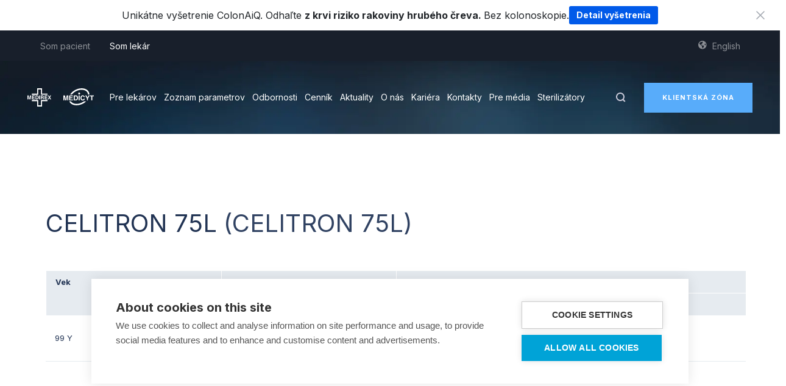

--- FILE ---
content_type: text/html; charset=UTF-8
request_url: https://www.medirex.sk/lekar/detail-parametra/9662
body_size: 10685
content:
<!doctype html>
<html lang="sk"><head><title>Detail parametra</title><meta name="title" content="Detail parametra"><meta name="description" content="Detail parametra"><meta name="keywords" content=""><link rel="canonical" href="https://www.medirex.sk/lekar/detail-parametra/9662"><meta name="robots" content="index, follow"><meta property="og:title" content="Detail parametra"><meta property="og:description" content="Detail parametra"><meta property="og:site_name" content=""><meta property="og:url" content="https://www.medirex.sk/lekar/detail-parametra/9662"><meta property="og:type" content="website"><meta name="twitter:description" content="Detail parametra"><meta name="twitter:title" content="Detail parametra"><meta http-equiv="X-UA-Compatible" content="IE=edge"><meta name="viewport" content="width=device-width, initial-scale=1, maximum-scale=5,user-scalable=0"><link rel="apple-touch-icon" sizes="57x57" href="https://static.medirex.sk/themes/medirex-portal/assets/images/favicon/apple-icon-57x57.png"><link rel="apple-touch-icon" sizes="60x60" href="https://static.medirex.sk/themes/medirex-portal/assets/images/favicon/apple-icon-60x60.png"><link rel="apple-touch-icon" sizes="72x72" href="https://static.medirex.sk/themes/medirex-portal/assets/images/favicon/apple-icon-72x72.png"><link rel="apple-touch-icon" sizes="76x76" href="https://static.medirex.sk/themes/medirex-portal/assets/images/favicon/apple-icon-76x76.png"><link rel="apple-touch-icon" sizes="114x114" href="https://static.medirex.sk/themes/medirex-portal/assets/images/favicon/apple-icon-114x114.png"><link rel="apple-touch-icon" sizes="120x120" href="https://static.medirex.sk/themes/medirex-portal/assets/images/favicon/apple-icon-120x120.png"><link rel="apple-touch-icon" sizes="144x144" href="https://static.medirex.sk/themes/medirex-portal/assets/images/favicon/apple-icon-144x144.png"><link rel="apple-touch-icon" sizes="152x152" href="https://static.medirex.sk/themes/medirex-portal/assets/images/favicon/apple-icon-152x152.png"><link rel="apple-touch-icon" sizes="180x180" href="https://static.medirex.sk/themes/medirex-portal/assets/images/favicon/apple-icon-180x180.png"><link rel="icon" type="image/png" sizes="192x192" href="https://static.medirex.sk/themes/medirex-portal/assets/images/favicon/android-icon-192x192.png"><link rel="icon" type="image/png" sizes="144x144" href="https://static.medirex.sk/themes/medirex-portal/assets/images/favicon/android-icon-144x144.png"><link rel="icon" type="image/png" sizes="32x32" href="https://static.medirex.sk/themes/medirex-portal/assets/images/favicon/favicon-32x32.png"><link rel="icon" type="image/png" sizes="96x96" href="https://static.medirex.sk/themes/medirex-portal/assets/images/favicon/favicon-96x96.png"><link rel="icon" type="image/png" sizes="16x16" href="https://static.medirex.sk/themes/medirex-portal/assets/images/favicon/favicon-16x16.png"><link rel="manifest" href="https://static.medirex.sk/themes/medirex-portal/assets/images/favicon/manifest.json" type="application/json" crossorigin="use-credentials"><meta name="msapplication-TileColor" content="#ffffff"><meta name="msapplication-TileImage" content="https://static.medirex.sk/themes/medirex-portal/assets/images/favicon/ms-icon-144x144.png"><meta name="theme-color" content="#ffffff"><link rel="preconnect" href="https://static.medirex.sk"><link rel="preload" href="https://static.medirex.sk/themes/medirex-portal/assets/css/theme.css?id=98d7b481f253a9c7214d" as="style"><link rel="preload" href="https://static.medirex.sk/themes/medirex-portal//assets/images/content/zone-lekar@2x.png" as="image"><link rel="preload" href="https://static.medirex.sk/themes/medirex-portal//assets/images/content/zone-pacient@2x.png" as="image"><link rel="preload" href="https://static.medirex.sk/themes/medirex-portal/assets/js/theme.js?id=2bafa4658a7054774e5e" as="script"><link rel="stylesheet" href="https://static.medirex.sk/themes/medirex-portal/assets/css/theme.css?id=98d7b481f253a9c7214d" /><link rel="stylesheet" href="https://static.medirex.sk/themes/medirex-portal/assets/fonts/iconfont.css" /><script src="https://static.medirex.sk/themes/medirex-portal/assets/js/modal.js?id=509c592d3721225705a8" defer></script><script src="https://static.medirex.sk/themes/medirex-portal/assets/js/theme.js?id=2bafa4658a7054774e5e" defer></script><script src="https://static.medirex.sk/themes/medirex-portal/assets/js/manifest.js?id=bae4f1e251b6caf522de" defer></script><script src="https://static.medirex.sk/themes/medirex-portal/assets/js/vendor.js?id=cee5bff4102e49dc1c96" defer></script><script src="https://static.medirex.sk/themes/medirex-portal/assets/lang/sk.js?v=1768995634" async></script><script> window.config = {"url_products":"https:\/\/www.medirex.sk\/vysetrenia","url_product":"https:\/\/www.medirex.sk\/vysetrenie\/default","url_cart":"https:\/\/www.medirex.sk\/kosik","url_cart_address":"https:\/\/www.medirex.sk\/kosik\/fakturacne-udaje","url_cart_confirm":"https:\/\/www.medirex.sk\/kosik\/zhrnutie","url_cart_payment":"https:\/\/www.medirex.sk\/kosik\/platba","url_cart_additional":"https:\/\/www.medirex.sk\/kosik\/doplnujuce-info","url_ako_to_funguje":"https:\/\/www.medirex.sk\/ako-to-funguje","url_odberove_centra":"https:\/\/www.medirex.sk\/odberove-centra","url_nase_laboratoria":null,"url_o_nas":"https:\/\/www.medirex.sk\/lekar\/o-nas","url_faq":"https:\/\/www.medirex.sk\/casto-kladene-otazky","url_kontakt":"https:\/\/www.medirex.sk\/kontakt","url_blog":null,"url_cennik":null,"url_kariera":"https:\/\/www.medirex.sk\/lekar\/kariera","url_platby":null,"url_klientske_centrum":"https:\/\/www.medirex.sk\/klientske-centrum","url_legislativa":"https:\/\/www.medirex.sk\/legislativa","url_register":"https:\/\/www.medirex.sk\/registracia","url_login":"https:\/\/www.medirex.sk\/prihlasenie","url_forgot_password":"https:\/\/www.medirex.sk\/zabudol-som-heslo","url_moje_dokumenty":"https:\/\/www.medirex.sk\/pacientska-zona\/dokumenty","url_profile":"https:\/\/www.medirex.sk\/pacientska-zona\/profil","url_order_list":"https:\/\/www.medirex.sk\/pacientska-zona\/objednavky","url_order_detail":"https:\/\/www.medirex.sk\/pacientska-zona\/objednavky\/default","url_change_password":"https:\/\/www.medirex.sk\/pacientska-zona\/zmena-hesla","url_vseobecne_informacie":null,"url_odberove_centrum":"https:\/\/www.medirex.sk\/odberove-centra","url_checkout_done":"https:\/\/www.medirex.sk\/kosik\/podakovanie","url_doctor_hp":"https:\/\/www.medirex.sk\/lekar","url_aktuality":"https:\/\/www.medirex.sk\/lekar\/aktuality","url_aktuality_kategoria":"https:\/\/www.medirex.sk\/lekar\/kategoria\/default","url_patient_hp":"https:\/\/www.medirex.sk\/","url_my_documents":"https:\/\/www.medirex.sk\/pacientska-zona\/dokumenty","url_my_examinations":"https:\/\/www.medirex.sk\/pacientska-zona\/prehlad-vysledkov-vysetreni","url_my_products_results":"https:\/\/www.medirex.sk\/pacientska-zona\/prehad-vysledkov-z-objednanych-produktov","url_logout":"https:\/\/www.medirex.sk\/ajax\/logout","url_search_results":"https:\/\/www.medirex.sk\/ajax\/search-results","recaptcha":"6LcnxMAZAAAAAAvU3ASIIIeZaaYo_NoXrVExTK9g","url_parameter_list":"https:\/\/www.medirex.sk\/lekar\/zoznam-parametrov","url_parameter_detail":"https:\/\/www.medirex.sk\/lekar\/detail-parametra\/9662","url_data_result":"https:\/\/www.medirex.sk\/pacientska-zona\/prehlad-vysledkov-vysetreni","url_about_medicyt":"https:\/\/www.medirex.sk\/lekar\/o-nas\/medicyt","url_products_results":"https:\/\/www.medirex.sk\/pacientska-zona\/prehad-vysledkov-z-objednanych-produktov","url_user_results":"https:\/\/www.medirex.sk\/pacientska-zona\/prehlad-vysledkov-vysetreni","url_product_result_detail":"https:\/\/www.medirex.sk\/pacientska-zona\/detail-vysledkov-z-objednaneho-produktu","url_result_detail":"https:\/\/www.medirex.sk\/pacientska-zona\/detail-vysledku","url_result_history":"https:\/\/www.medirex.sk\/pacientska-zona\/uzivatel\/prehlad-vysledkov","url_biochemia":"https:\/\/www.medirex.sk\/lekar\/odbornosti\/biochemia","url_hematologia":"https:\/\/www.medirex.sk\/lekar\/odbornosti\/hematologia","url_imunologia":"https:\/\/www.medirex.sk\/lekar\/odbornosti\/imunologia","url_genetika":"https:\/\/www.medirex.sk\/lekar\/odbornosti\/genetika","url_cytologia":"https:\/\/www.medirex.sk\/lekar\/odbornosti\/cytologia","url_biopsia":"https:\/\/www.medirex.sk\/lekar\/odbornosti\/biopsia","url_mikrobiologia":"https:\/\/www.medirex.sk\/lekar\/odbornosti\/mikrobiologia","url_doctor_expertises":"https:\/\/www.medirex.sk\/lekar\/odbornosti\/biochemia","url_dashboard":"https:\/\/www.medirex.sk\/pacientska-zona\/dashboard","url_mga":"https:\/\/www.medirex.sk\/lekar\/o-nas\/medirex-group-acedemy","assets_url":"https:\/\/static.medirex.sk","url_ism_pdf_sk":"https:\/\/static.medirex.sk\/storage\/app\/media\/Kontent%20pre%20lekarsku%20cast\/Pre%20lekarov\/Legislativa\/Informovan%C3%BD-S%C3%BAhlas.pdf","url_ism_pdf_en":"https:\/\/static.medirex.sk\/storage\/app\/media\/Dokumenty\/Informed_Consent.pdf","url_ialvc_pdf_sk":"https:\/\/static.medirex.sk\/storage\/app\/media\/Dokumenty\/Informovan%C3%BD-S%C3%BAhlas-Intraven%C3%B3zna-Aplik%C3%A1cia-Lieku-Vitam%C3%ADn-C.pdf","url_ialvc_pdf_en":"https:\/\/static.medirex.sk\/storage\/app\/media\/Dokumenty\/ENG_MG_Informovan%C3%BD%20s%C3%BAhlas_SK_Pod%C3%A1vanie%20C%C4%8Dka_Web_20240620_FINAL.pdf","url_breath_tests_pdf_sk":"https:\/\/admin.medirex.sk\/storage\/app\/media\/Dokumenty\/Informovan%C3%BD%20s%C3%BAhlas_Dychov%C3%A9%20testy_SK_20250519.pdf","url_breath_tests_pdf_en":"https:\/\/admin.medirex.sk\/storage\/app\/media\/Dokumenty\/Informovany%20suhlas_Dychov%C3%A9%20testy_EN_20250519.pdf","url_gdpr_pdf_sk":"https:\/\/static.medirex.sk\/storage\/app\/media\/Kontent%20pre%20lekarsku%20cast\/Pre%20lekarov\/Legislativa\/ochrana-osobnych-%C3%9Adajov.pdf","url_gdpr_pdf_en":"https:\/\/static.medirex.sk\/storage\/app\/media\/Dokumenty\/Privacy_Policy.pdf","url_vop_pdf_sk":"https:\/\/static.medirex.sk\/storage\/app\/media\/Dokumenty\/MG_VOP_Samoplatci_20250116_FINAL.pdf","url_vop_pdf_en":"https:\/\/static.medirex.sk\/storage\/app\/media\/Dokumenty\/GENERAL%20TERMS%20AND%20CONDITIONS%20FOR%20TESTS%20WITH%20OUT-OF-POCKET%20PAYMENT.pdf","url_zosv_pdf":"https:\/\/static.medirex.sk\/storage\/app\/media\/Dokumenty\/Ziadost_elekt._spristupnenie_lab._vysledkov.pdf","url_vszp_gdpr_pdf":"https:\/\/static.medirex.sk\/storage\/app\/media\/Dokumenty\/vszp-informacie-o-spracuvani-osobnych-udajov.pdf","contact_covid_name":"pracovn\u00e9 dni: od 7:00 do 16:30 hod","contact_covid_number":"","contact_covid_hours":"","contact_info_name":"Infolinka","contact_info_number":"0800 400 800","contact_info_hours":"pracovn\u00e9 dni:\r\nod 7:00 do 16:30 hod\r\n\r\nVolania zo zahrani\u010dia: \r\n+421 2 208 298 30","contact_medirex_name":"Infolinka MEDIREX","contact_medirex_number":"0800 00 30 30","contact_medicyt_name":"Infolinka MEDICYT","contact_medicyt_number":"0800 00 30 90","url_interpret_product":"https:\/\/www.medirex.sk\/vysledky-ludskou-recou","url_interpret_partners":"https:\/\/www.medirex.sk\/zoznam-spolupracujucich-partnerov","url_interpret_pdf":"https:\/\/static.medirex.sk\/storage\/app\/media\/Dokumenty\/Anamnesticky_dotaznik_Medirex.pdf","free_time_support_number":"0800 400 800","url_gyncare_pdf_sk":"https:\/\/static.medirex.sk\/storage\/app\/media\/Dokumenty\/reproactive_gyncare_medirex_informovany_suhlas.pdf","url_gyncare_pdf_en":"https:\/\/static.medirex.sk\/storage\/app\/media\/Dokumenty\/reproactive_gyncare_medirex_informovany_suhlas.pdf","url_reproactive_pdf_sk":"https:\/\/static.medirex.sk\/storage\/app\/media\/Dokumenty\/reproactive_gyncare_medirex_Vyhl%C3%A1senie%20o%20zbaven%C3%AD%20ml%C4%8Danlivosti.pdf","url_reproactive_pdf_en":"https:\/\/static.medirex.sk\/storage\/app\/media\/Dokumenty\/reproactive_gyncare_medirex_Vyhl%C3%A1senie%20o%20zbaven%C3%AD%20ml%C4%8Danlivosti.pdf"};</script><!-- Ecomail starts --><script type="text/javascript">
    ;(function(p,l,o,w,i,n,g){if(!p[i]){p.GlobalSnowplowNamespace=p.GlobalSnowplowNamespace||[];
    p.GlobalSnowplowNamespace.push(i);p[i]=function(){(p[i].q=p[i].q||[]).push(arguments)
    };p[i].q=p[i].q||[];n=l.createElement(o);g=l.getElementsByTagName(o)[0];n.async=1;
    n.src=w;g.parentNode.insertBefore(n,g)}}(window,document,"script","//d70shl7vidtft.cloudfront.net/ecmtr-2.4.2.js","ecotrack"));
    window.ecotrack('newTracker', 'cf', 'd2dpiwfhf3tz0r.cloudfront.net', { /* Initialise a tracker */
    appId: 'medirex', consentModeV2: true
    });
    window.ecotrack('setUserIdFromLocation', 'ecmid');
    window.ecotrack('trackPageView');
    </script><!-- Ecomail stops --><!--[if IE]><link rel="stylesheet" href="https://static.medirex.sk/themes/medirex-portal/assets/ie/ie.css" /><![endif]--><meta name="google-site-verification" content="USqcCQgVPm0DlUhXrj2KiF3dkB_tdYyNJ_edaDL5vXQ" /><link href="https://fonts.googleapis.com/css2?family=Inter:wght@100..900&display=swap" rel="stylesheet"></head><body data-csrf-token="vt810NvcfPOv58GQL68WmBTpAfri2UExm8iuBaJC"><!-- Google Tag Manager (noscript) --><noscript><iframe src="https://abc.medirex.sk/ns.html?id=GTM-5GTM5WP" height="0" width="0" style="display:none;visibility:hidden"></iframe></noscript><!-- End Google Tag Manager (noscript) --><div id="vue-app-wrapper"><notifications group="notification" position="top center" width="600px" classes="vue-notification" :duration="3000000"></notifications><notifications group="warn" position="top center" width="600px" classes="vue-notification warn" :duration="3000000"></notifications><z-main-header
    :in-cart="false"
    :patient-menu-items="[{&quot;type&quot;:&quot;cms-page&quot;,&quot;title&quot;:&quot;Vy\u0161etrenia&quot;,&quot;url&quot;:&quot;https:\/\/www.medirex.sk\/vysetrenia&quot;,&quot;code&quot;:&quot;VYSETRENIA&quot;,&quot;isActive&quot;:false,&quot;isChildActive&quot;:null,&quot;items&quot;:[],&quot;viewBag&quot;:{&quot;locale&quot;:{&quot;en&quot;:{&quot;title&quot;:&quot;Tests&quot;,&quot;url&quot;:&quot;&quot;}},&quot;isHidden&quot;:&quot;0&quot;,&quot;cssClass&quot;:&quot;mega-menu&quot;,&quot;isExternal&quot;:&quot;0&quot;}},{&quot;type&quot;:&quot;cms-page&quot;,&quot;title&quot;:&quot;Odberov\u00e9 centr\u00e1&quot;,&quot;url&quot;:&quot;https:\/\/www.medirex.sk\/odberove-centra&quot;,&quot;code&quot;:&quot;odberove-centra-item&quot;,&quot;isActive&quot;:false,&quot;isChildActive&quot;:null,&quot;items&quot;:[],&quot;viewBag&quot;:{&quot;locale&quot;:{&quot;en&quot;:{&quot;title&quot;:&quot;Sample collection centers&quot;,&quot;url&quot;:&quot;&quot;}},&quot;isHidden&quot;:&quot;0&quot;,&quot;cssClass&quot;:&quot;&quot;,&quot;isExternal&quot;:&quot;0&quot;}},{&quot;type&quot;:&quot;url&quot;,&quot;title&quot;:&quot;Pre firmy&quot;,&quot;url&quot;:&quot;\/pre-firmy&quot;,&quot;code&quot;:&quot;&quot;,&quot;isActive&quot;:false,&quot;isChildActive&quot;:null,&quot;items&quot;:[],&quot;viewBag&quot;:{&quot;locale&quot;:{&quot;en&quot;:{&quot;title&quot;:&quot;For companies&quot;,&quot;url&quot;:&quot;&quot;}},&quot;isHidden&quot;:&quot;0&quot;,&quot;cssClass&quot;:&quot;&quot;,&quot;isExternal&quot;:&quot;0&quot;}},{&quot;type&quot;:&quot;static-page&quot;,&quot;title&quot;:&quot;Odber doma&quot;,&quot;url&quot;:&quot;https:\/\/www.medirex.sk\/odber-doma&quot;,&quot;code&quot;:&quot;&quot;,&quot;isActive&quot;:false,&quot;isChildActive&quot;:null,&quot;items&quot;:[],&quot;viewBag&quot;:{&quot;locale&quot;:{&quot;en&quot;:{&quot;title&quot;:&quot;Home sampling&quot;,&quot;url&quot;:&quot;&quot;}},&quot;isHidden&quot;:&quot;0&quot;,&quot;cssClass&quot;:&quot;&quot;,&quot;isExternal&quot;:&quot;0&quot;}},{&quot;type&quot;:&quot;cms-page&quot;,&quot;title&quot;:&quot;Blog&quot;,&quot;url&quot;:&quot;https:\/\/www.medirex.sk\/blog&quot;,&quot;code&quot;:&quot;&quot;,&quot;isActive&quot;:false,&quot;isChildActive&quot;:null,&quot;items&quot;:[],&quot;viewBag&quot;:{&quot;locale&quot;:{&quot;en&quot;:{&quot;title&quot;:&quot;Blog&quot;,&quot;url&quot;:&quot;&quot;}},&quot;isHidden&quot;:&quot;0&quot;,&quot;cssClass&quot;:&quot;&quot;,&quot;isExternal&quot;:&quot;0&quot;}},{&quot;type&quot;:&quot;cms-page&quot;,&quot;title&quot;:&quot;Kontakt&quot;,&quot;url&quot;:&quot;https:\/\/www.medirex.sk\/kontakt&quot;,&quot;code&quot;:&quot;&quot;,&quot;isActive&quot;:false,&quot;isChildActive&quot;:null,&quot;items&quot;:[],&quot;viewBag&quot;:{&quot;locale&quot;:{&quot;en&quot;:{&quot;title&quot;:&quot;Contact&quot;,&quot;url&quot;:&quot;&quot;}},&quot;isHidden&quot;:&quot;0&quot;,&quot;cssClass&quot;:&quot;&quot;,&quot;isExternal&quot;:&quot;0&quot;}}]"
    :patient-header-menu-items="[{&quot;type&quot;:&quot;static-page&quot;,&quot;title&quot;:&quot;Steriliz\u00e1tory&quot;,&quot;url&quot;:&quot;https:\/\/www.medirex.sk\/lekar\/odbornosti\/mikrobiologia\/kontrola-ucinnosti-procesu-sterilizacie&quot;,&quot;code&quot;:&quot;&quot;,&quot;isActive&quot;:false,&quot;isChildActive&quot;:null,&quot;items&quot;:[],&quot;viewBag&quot;:{&quot;locale&quot;:{&quot;en&quot;:{&quot;title&quot;:&quot;Sterilizers&quot;,&quot;url&quot;:&quot;&quot;}},&quot;isHidden&quot;:&quot;0&quot;,&quot;cssClass&quot;:&quot;&quot;,&quot;isExternal&quot;:&quot;0&quot;}},{&quot;type&quot;:&quot;cms-page&quot;,&quot;title&quot;:&quot;O n\u00e1s&quot;,&quot;url&quot;:&quot;https:\/\/www.medirex.sk\/o-nas&quot;,&quot;code&quot;:&quot;&quot;,&quot;isActive&quot;:false,&quot;isChildActive&quot;:null,&quot;items&quot;:[],&quot;viewBag&quot;:{&quot;locale&quot;:{&quot;en&quot;:{&quot;title&quot;:&quot;About us&quot;,&quot;url&quot;:&quot;&quot;}},&quot;isHidden&quot;:&quot;0&quot;,&quot;cssClass&quot;:&quot;&quot;,&quot;isExternal&quot;:&quot;0&quot;}},{&quot;type&quot;:&quot;url&quot;,&quot;title&quot;:&quot;Aktuality&quot;,&quot;url&quot;:&quot;\/lekar\/kategoria\/aktuality&quot;,&quot;code&quot;:&quot;&quot;,&quot;isActive&quot;:false,&quot;isChildActive&quot;:null,&quot;items&quot;:[],&quot;viewBag&quot;:{&quot;locale&quot;:{&quot;en&quot;:{&quot;title&quot;:&quot;News&quot;,&quot;url&quot;:&quot;&quot;}},&quot;isHidden&quot;:&quot;0&quot;,&quot;cssClass&quot;:&quot;&quot;,&quot;isExternal&quot;:&quot;0&quot;}},{&quot;type&quot;:&quot;cms-page&quot;,&quot;title&quot;:&quot;Kari\u00e9ra&quot;,&quot;url&quot;:&quot;https:\/\/www.medirex.sk\/lekar\/kariera&quot;,&quot;code&quot;:&quot;&quot;,&quot;isActive&quot;:false,&quot;isChildActive&quot;:null,&quot;items&quot;:[],&quot;viewBag&quot;:{&quot;locale&quot;:{&quot;en&quot;:{&quot;title&quot;:&quot;Career&quot;,&quot;url&quot;:&quot;&quot;}},&quot;isHidden&quot;:&quot;0&quot;,&quot;cssClass&quot;:&quot;&quot;,&quot;isExternal&quot;:&quot;0&quot;}}]"
    :doctor-menu-items="[{&quot;type&quot;:&quot;static-page&quot;,&quot;title&quot;:&quot;Pre lek\u00e1rov&quot;,&quot;url&quot;:&quot;https:\/\/www.medirex.sk\/lekar\/ziadanky&quot;,&quot;code&quot;:&quot;&quot;,&quot;isActive&quot;:false,&quot;isChildActive&quot;:null,&quot;items&quot;:[{&quot;type&quot;:&quot;static-page&quot;,&quot;title&quot;:&quot;Naj\u010dastej\u0161ie ot\u00e1zky k \u017eiadank\u00e1m&quot;,&quot;url&quot;:&quot;https:\/\/www.medirex.sk\/lekar\/ziadanky\/najcastejsie-otazky-k-ziadankam&quot;,&quot;code&quot;:&quot;&quot;,&quot;isActive&quot;:false,&quot;isChildActive&quot;:null,&quot;items&quot;:[],&quot;viewBag&quot;:{&quot;isHidden&quot;:&quot;1&quot;,&quot;cssClass&quot;:&quot;&quot;,&quot;isExternal&quot;:&quot;0&quot;}},{&quot;type&quot;:&quot;static-page&quot;,&quot;title&quot;:&quot;Predanalytika&quot;,&quot;url&quot;:&quot;https:\/\/www.medirex.sk\/lekar\/predanalytika\/uvod&quot;,&quot;code&quot;:&quot;&quot;,&quot;isActive&quot;:false,&quot;isChildActive&quot;:null,&quot;items&quot;:[],&quot;viewBag&quot;:{&quot;isHidden&quot;:&quot;1&quot;,&quot;cssClass&quot;:&quot;&quot;,&quot;isExternal&quot;:&quot;0&quot;}},{&quot;type&quot;:&quot;static-page&quot;,&quot;title&quot;:&quot;Pr\u00edprava pacienta&quot;,&quot;url&quot;:&quot;https:\/\/www.medirex.sk\/lekar\/predanalytika\/priprava-pacienta&quot;,&quot;code&quot;:&quot;&quot;,&quot;isActive&quot;:false,&quot;isChildActive&quot;:null,&quot;items&quot;:[],&quot;viewBag&quot;:{&quot;isHidden&quot;:&quot;1&quot;,&quot;cssClass&quot;:&quot;&quot;,&quot;isExternal&quot;:&quot;0&quot;}},{&quot;type&quot;:&quot;static-page&quot;,&quot;title&quot;:&quot;Ozna\u010denie materi\u00e1lu&quot;,&quot;url&quot;:&quot;https:\/\/www.medirex.sk\/lekar\/predanalytika\/oznacenie-materialu&quot;,&quot;code&quot;:&quot;&quot;,&quot;isActive&quot;:false,&quot;isChildActive&quot;:null,&quot;items&quot;:[],&quot;viewBag&quot;:{&quot;isHidden&quot;:&quot;1&quot;,&quot;cssClass&quot;:&quot;&quot;,&quot;isExternal&quot;:&quot;0&quot;}},{&quot;type&quot;:&quot;static-page&quot;,&quot;title&quot;:&quot;Transport materi\u00e1lu&quot;,&quot;url&quot;:&quot;https:\/\/www.medirex.sk\/lekar\/predanalytika\/transport-materialu&quot;,&quot;code&quot;:&quot;&quot;,&quot;isActive&quot;:false,&quot;isChildActive&quot;:null,&quot;items&quot;:[],&quot;viewBag&quot;:{&quot;isHidden&quot;:&quot;1&quot;,&quot;cssClass&quot;:&quot;&quot;,&quot;isExternal&quot;:&quot;0&quot;}},{&quot;type&quot;:&quot;static-page&quot;,&quot;title&quot;:&quot;Doru\u010denie v\u00fdsledkov&quot;,&quot;url&quot;:&quot;https:\/\/www.medirex.sk\/lekar\/predanalytika\/dorucenie-vysledkov&quot;,&quot;code&quot;:&quot;&quot;,&quot;isActive&quot;:false,&quot;isChildActive&quot;:null,&quot;items&quot;:[],&quot;viewBag&quot;:{&quot;isHidden&quot;:&quot;1&quot;,&quot;cssClass&quot;:&quot;&quot;,&quot;isExternal&quot;:&quot;0&quot;}},{&quot;type&quot;:&quot;static-page&quot;,&quot;title&quot;:&quot;Inform\u00e1cie o \u010dase vy\u0161etrenia&quot;,&quot;url&quot;:&quot;https:\/\/www.medirex.sk\/lekar\/predanalytika\/informacie-o-case-vysetrenia&quot;,&quot;code&quot;:&quot;&quot;,&quot;isActive&quot;:false,&quot;isChildActive&quot;:null,&quot;items&quot;:[],&quot;viewBag&quot;:{&quot;isHidden&quot;:&quot;1&quot;,&quot;cssClass&quot;:&quot;&quot;,&quot;isExternal&quot;:&quot;0&quot;}},{&quot;type&quot;:&quot;static-page&quot;,&quot;title&quot;:&quot;Bioch\u00e9mia - Predanalytika - TAT&quot;,&quot;url&quot;:&quot;https:\/\/www.medirex.sk\/lekar\/predanalytika\/informacie-o-case-vysetrenia\/biochemia&quot;,&quot;code&quot;:&quot;&quot;,&quot;isActive&quot;:false,&quot;isChildActive&quot;:null,&quot;items&quot;:[],&quot;viewBag&quot;:{&quot;isHidden&quot;:&quot;1&quot;,&quot;cssClass&quot;:&quot;&quot;,&quot;isExternal&quot;:&quot;0&quot;}},{&quot;type&quot;:&quot;static-page&quot;,&quot;title&quot;:&quot;Hematol\u00f3gia - Predanalytika - TAT&quot;,&quot;url&quot;:&quot;https:\/\/www.medirex.sk\/lekar\/predanalytika\/informacie-o-case-vysetrenia\/hematologia&quot;,&quot;code&quot;:&quot;&quot;,&quot;isActive&quot;:false,&quot;isChildActive&quot;:null,&quot;items&quot;:[],&quot;viewBag&quot;:{&quot;isHidden&quot;:&quot;0&quot;,&quot;cssClass&quot;:&quot;&quot;,&quot;isExternal&quot;:&quot;0&quot;}},{&quot;type&quot;:&quot;static-page&quot;,&quot;title&quot;:&quot;Imunol\u00f3gia - Predanalytika - TAT&quot;,&quot;url&quot;:&quot;https:\/\/www.medirex.sk\/lekar\/predanalytika\/informacie-o-case-vysetrenia\/imunologia&quot;,&quot;code&quot;:&quot;&quot;,&quot;isActive&quot;:false,&quot;isChildActive&quot;:null,&quot;items&quot;:[],&quot;viewBag&quot;:{&quot;isHidden&quot;:&quot;1&quot;,&quot;cssClass&quot;:&quot;&quot;,&quot;isExternal&quot;:&quot;0&quot;}},{&quot;type&quot;:&quot;static-page&quot;,&quot;title&quot;:&quot;Mikrobilogia - Serologia - Predanalytika - TAT&quot;,&quot;url&quot;:&quot;https:\/\/www.medirex.sk\/lekar\/predanalytika\/informacie-o-case-vysetrenia\/mikrobiologia&quot;,&quot;code&quot;:&quot;&quot;,&quot;isActive&quot;:false,&quot;isChildActive&quot;:null,&quot;items&quot;:[],&quot;viewBag&quot;:{&quot;isHidden&quot;:&quot;1&quot;,&quot;cssClass&quot;:&quot;&quot;,&quot;isExternal&quot;:&quot;0&quot;}},{&quot;type&quot;:&quot;static-page&quot;,&quot;title&quot;:&quot;Bioch\u00e9mia - Predanalytika&quot;,&quot;url&quot;:&quot;https:\/\/www.medirex.sk\/lekar\/predanalytika\/faktory-ovplyvnujuce-vysledky\/biochemia&quot;,&quot;code&quot;:&quot;&quot;,&quot;isActive&quot;:false,&quot;isChildActive&quot;:null,&quot;items&quot;:[],&quot;viewBag&quot;:{&quot;isHidden&quot;:&quot;1&quot;,&quot;cssClass&quot;:&quot;&quot;,&quot;isExternal&quot;:&quot;0&quot;}},{&quot;type&quot;:&quot;static-page&quot;,&quot;title&quot;:&quot;Biopsia - Predanalytika&quot;,&quot;url&quot;:&quot;https:\/\/www.medirex.sk\/lekar\/predanalytika\/faktory-ovplyvnujuce-vysledky\/biopsia&quot;,&quot;code&quot;:&quot;&quot;,&quot;isActive&quot;:false,&quot;isChildActive&quot;:null,&quot;items&quot;:[],&quot;viewBag&quot;:{&quot;isHidden&quot;:&quot;1&quot;,&quot;cssClass&quot;:&quot;&quot;,&quot;isExternal&quot;:&quot;0&quot;}},{&quot;type&quot;:&quot;static-page&quot;,&quot;title&quot;:&quot;Cytologia - Predanalytika&quot;,&quot;url&quot;:&quot;https:\/\/www.medirex.sk\/lekar\/predanalytika\/faktory-ovplyvnujuce-vysledky\/cytologia&quot;,&quot;code&quot;:&quot;&quot;,&quot;isActive&quot;:false,&quot;isChildActive&quot;:null,&quot;items&quot;:[],&quot;viewBag&quot;:{&quot;isHidden&quot;:&quot;1&quot;,&quot;cssClass&quot;:&quot;&quot;,&quot;isExternal&quot;:&quot;0&quot;}},{&quot;type&quot;:&quot;static-page&quot;,&quot;title&quot;:&quot;Imunol\u00f3gia - Predanalytika&quot;,&quot;url&quot;:&quot;https:\/\/www.medirex.sk\/lekar\/predanalytika\/faktory-ovplyvnujuce-vysledky\/imunologia&quot;,&quot;code&quot;:&quot;&quot;,&quot;isActive&quot;:false,&quot;isChildActive&quot;:null,&quot;items&quot;:[],&quot;viewBag&quot;:{&quot;isHidden&quot;:&quot;1&quot;,&quot;cssClass&quot;:&quot;&quot;,&quot;isExternal&quot;:&quot;0&quot;}},{&quot;type&quot;:&quot;static-page&quot;,&quot;title&quot;:&quot;Mikrobiol\u00f3gia - Serol\u00f3gia - Predanalytika&quot;,&quot;url&quot;:&quot;https:\/\/www.medirex.sk\/lekar\/predanalytika\/faktory-ovplyvnujuce-vysledky\/mikrobiologia-serologia-predanalytika&quot;,&quot;code&quot;:&quot;&quot;,&quot;isActive&quot;:false,&quot;isChildActive&quot;:null,&quot;items&quot;:[],&quot;viewBag&quot;:{&quot;isHidden&quot;:&quot;1&quot;,&quot;cssClass&quot;:&quot;&quot;,&quot;isExternal&quot;:&quot;0&quot;}},{&quot;type&quot;:&quot;static-page&quot;,&quot;title&quot;:&quot;Predanalytika - Odbery&quot;,&quot;url&quot;:&quot;https:\/\/www.medirex.sk\/lekar\/predanalytika\/odbery&quot;,&quot;code&quot;:&quot;&quot;,&quot;isActive&quot;:false,&quot;isChildActive&quot;:null,&quot;items&quot;:[],&quot;viewBag&quot;:{&quot;isHidden&quot;:&quot;1&quot;,&quot;cssClass&quot;:&quot;&quot;,&quot;isExternal&quot;:&quot;0&quot;}},{&quot;type&quot;:&quot;static-page&quot;,&quot;title&quot;:&quot;Elektronick\u00e9 prepoje&quot;,&quot;url&quot;:null,&quot;code&quot;:&quot;&quot;,&quot;isActive&quot;:false,&quot;isChildActive&quot;:null,&quot;items&quot;:[],&quot;viewBag&quot;:{&quot;isHidden&quot;:&quot;1&quot;,&quot;cssClass&quot;:&quot;&quot;,&quot;isExternal&quot;:&quot;0&quot;}},{&quot;type&quot;:&quot;static-page&quot;,&quot;title&quot;:&quot;Elektronick\u00fd prepoj AIS&quot;,&quot;url&quot;:&quot;https:\/\/www.medirex.sk\/lekar\/elektronicke-prepoje\/elektronicky-prepoj-ais&quot;,&quot;code&quot;:&quot;&quot;,&quot;isActive&quot;:false,&quot;isChildActive&quot;:null,&quot;items&quot;:[],&quot;viewBag&quot;:{&quot;isHidden&quot;:&quot;1&quot;,&quot;cssClass&quot;:&quot;&quot;,&quot;isExternal&quot;:&quot;0&quot;}},{&quot;type&quot;:&quot;static-page&quot;,&quot;title&quot;:&quot;\u017diados\u0165 o elektronick\u00fd prepoj&quot;,&quot;url&quot;:&quot;https:\/\/www.medirex.sk\/lekar\/elektronicke-prepoje\/ziadost-o-elektronicky-prepoj&quot;,&quot;code&quot;:&quot;&quot;,&quot;isActive&quot;:false,&quot;isChildActive&quot;:null,&quot;items&quot;:[],&quot;viewBag&quot;:{&quot;isHidden&quot;:&quot;1&quot;,&quot;cssClass&quot;:&quot;&quot;,&quot;isExternal&quot;:&quot;0&quot;}},{&quot;type&quot;:&quot;static-page&quot;,&quot;title&quot;:&quot;In\u0161trukt\u00e1\u017ene vide\u00e1&quot;,&quot;url&quot;:&quot;https:\/\/www.medirex.sk\/lekar\/elektronicke-prepoje\/instruktazne-videa&quot;,&quot;code&quot;:&quot;&quot;,&quot;isActive&quot;:false,&quot;isChildActive&quot;:null,&quot;items&quot;:[],&quot;viewBag&quot;:{&quot;isHidden&quot;:&quot;1&quot;,&quot;cssClass&quot;:&quot;&quot;,&quot;isExternal&quot;:&quot;0&quot;}},{&quot;type&quot;:&quot;static-page&quot;,&quot;title&quot;:&quot;ADAM&quot;,&quot;url&quot;:null,&quot;code&quot;:&quot;&quot;,&quot;isActive&quot;:false,&quot;isChildActive&quot;:null,&quot;items&quot;:[],&quot;viewBag&quot;:{&quot;isHidden&quot;:&quot;1&quot;,&quot;cssClass&quot;:&quot;&quot;,&quot;isExternal&quot;:&quot;0&quot;}},{&quot;type&quot;:&quot;static-page&quot;,&quot;title&quot;:&quot;MEDICOM&quot;,&quot;url&quot;:&quot;https:\/\/www.medirex.sk\/lekar\/elektronicke-prepoje\/instruktazne-videa\/medicom&quot;,&quot;code&quot;:&quot;&quot;,&quot;isActive&quot;:false,&quot;isChildActive&quot;:null,&quot;items&quot;:[],&quot;viewBag&quot;:{&quot;isHidden&quot;:&quot;1&quot;,&quot;cssClass&quot;:&quot;&quot;,&quot;isExternal&quot;:&quot;0&quot;}},{&quot;type&quot;:&quot;static-page&quot;,&quot;title&quot;:&quot;MEDICOM&quot;,&quot;url&quot;:&quot;https:\/\/www.medirex.sk\/lekar\/elektronicke-prepoje\/instruktazne-videa\/medicom&quot;,&quot;code&quot;:&quot;&quot;,&quot;isActive&quot;:false,&quot;isChildActive&quot;:null,&quot;items&quot;:[],&quot;viewBag&quot;:{&quot;isHidden&quot;:&quot;1&quot;,&quot;cssClass&quot;:&quot;&quot;,&quot;isExternal&quot;:&quot;0&quot;}},{&quot;type&quot;:&quot;static-page&quot;,&quot;title&quot;:&quot;Odberov\u00e9 sady COVID-19 tutori\u00e1l I.&quot;,&quot;url&quot;:&quot;https:\/\/www.medirex.sk\/lekar\/elektronicke-prepoje\/instruktazne-videa\/odberove-sady-covid-19-tutorial-i&quot;,&quot;code&quot;:&quot;&quot;,&quot;isActive&quot;:false,&quot;isChildActive&quot;:null,&quot;items&quot;:[],&quot;viewBag&quot;:{&quot;isHidden&quot;:&quot;1&quot;,&quot;cssClass&quot;:&quot;&quot;,&quot;isExternal&quot;:&quot;0&quot;}},{&quot;type&quot;:&quot;static-page&quot;,&quot;title&quot;:&quot;Odberov\u00e9 sady Covid-19 tutori\u00e1l II.&quot;,&quot;url&quot;:&quot;https:\/\/www.medirex.sk\/lekar\/elektronicke-prepoje\/instruktazne-videa\/odberove-sady-covid-19-tutorial-ii&quot;,&quot;code&quot;:&quot;&quot;,&quot;isActive&quot;:false,&quot;isChildActive&quot;:null,&quot;items&quot;:[],&quot;viewBag&quot;:{&quot;isHidden&quot;:&quot;1&quot;,&quot;cssClass&quot;:&quot;&quot;,&quot;isExternal&quot;:&quot;0&quot;}},{&quot;type&quot;:&quot;static-page&quot;,&quot;title&quot;:&quot;COVID-19 Usmernenia&quot;,&quot;url&quot;:&quot;https:\/\/www.medirex.sk\/lekar\/covid-19-usmernenia&quot;,&quot;code&quot;:&quot;&quot;,&quot;isActive&quot;:false,&quot;isChildActive&quot;:null,&quot;items&quot;:[],&quot;viewBag&quot;:{&quot;isHidden&quot;:&quot;1&quot;,&quot;cssClass&quot;:&quot;&quot;,&quot;isExternal&quot;:&quot;0&quot;}},{&quot;type&quot;:&quot;static-page&quot;,&quot;title&quot;:&quot;Legislat\u00edva&quot;,&quot;url&quot;:&quot;https:\/\/www.medirex.sk\/lekar\/legislativa&quot;,&quot;code&quot;:&quot;&quot;,&quot;isActive&quot;:false,&quot;isChildActive&quot;:null,&quot;items&quot;:[],&quot;viewBag&quot;:{&quot;isHidden&quot;:&quot;1&quot;,&quot;cssClass&quot;:&quot;&quot;,&quot;isExternal&quot;:&quot;0&quot;}},{&quot;type&quot;:&quot;static-page&quot;,&quot;title&quot;:&quot;Indika\u010dn\u00e9 obmedzenia&quot;,&quot;url&quot;:&quot;https:\/\/www.medirex.sk\/lekar\/indikacne-obmedzenia&quot;,&quot;code&quot;:&quot;&quot;,&quot;isActive&quot;:false,&quot;isChildActive&quot;:null,&quot;items&quot;:[],&quot;viewBag&quot;:{&quot;isHidden&quot;:&quot;1&quot;,&quot;cssClass&quot;:&quot;&quot;,&quot;isExternal&quot;:&quot;0&quot;}},{&quot;type&quot;:&quot;static-page&quot;,&quot;title&quot;:&quot;Odborn\u00e9 publik\u00e1cie&quot;,&quot;url&quot;:null,&quot;code&quot;:&quot;&quot;,&quot;isActive&quot;:false,&quot;isChildActive&quot;:null,&quot;items&quot;:[],&quot;viewBag&quot;:{&quot;isHidden&quot;:&quot;1&quot;,&quot;cssClass&quot;:&quot;&quot;,&quot;isExternal&quot;:&quot;0&quot;}}],&quot;viewBag&quot;:{&quot;isHidden&quot;:&quot;0&quot;,&quot;cssClass&quot;:&quot;&quot;,&quot;isExternal&quot;:&quot;0&quot;}},{&quot;type&quot;:&quot;cms-page&quot;,&quot;title&quot;:&quot;Zoznam parametrov&quot;,&quot;url&quot;:&quot;https:\/\/www.medirex.sk\/lekar\/zoznam-parametrov&quot;,&quot;code&quot;:&quot;&quot;,&quot;isActive&quot;:false,&quot;isChildActive&quot;:null,&quot;items&quot;:[],&quot;viewBag&quot;:{&quot;isHidden&quot;:&quot;0&quot;,&quot;cssClass&quot;:&quot;&quot;,&quot;isExternal&quot;:&quot;0&quot;}},{&quot;type&quot;:&quot;static-page&quot;,&quot;title&quot;:&quot;Odbornosti&quot;,&quot;url&quot;:&quot;https:\/\/www.medirex.sk\/lekar\/odbornosti\/biochemia&quot;,&quot;code&quot;:&quot;&quot;,&quot;isActive&quot;:false,&quot;isChildActive&quot;:null,&quot;items&quot;:[{&quot;type&quot;:&quot;static-page&quot;,&quot;title&quot;:&quot;Hematol\u00f3gia&quot;,&quot;url&quot;:&quot;https:\/\/www.medirex.sk\/lekar\/odbornosti\/hematologia&quot;,&quot;code&quot;:&quot;&quot;,&quot;isActive&quot;:false,&quot;isChildActive&quot;:null,&quot;items&quot;:[],&quot;viewBag&quot;:{&quot;isHidden&quot;:&quot;1&quot;,&quot;cssClass&quot;:&quot;&quot;,&quot;isExternal&quot;:&quot;0&quot;}},{&quot;type&quot;:&quot;static-page&quot;,&quot;title&quot;:&quot;Imunol\u00f3gia&quot;,&quot;url&quot;:&quot;https:\/\/www.medirex.sk\/lekar\/odbornosti\/imunologia&quot;,&quot;code&quot;:&quot;&quot;,&quot;isActive&quot;:false,&quot;isChildActive&quot;:null,&quot;items&quot;:[],&quot;viewBag&quot;:{&quot;isHidden&quot;:&quot;1&quot;,&quot;cssClass&quot;:&quot;&quot;,&quot;isExternal&quot;:&quot;0&quot;}},{&quot;type&quot;:&quot;static-page&quot;,&quot;title&quot;:&quot;Genetika&quot;,&quot;url&quot;:&quot;https:\/\/www.medirex.sk\/lekar\/odbornosti\/genetika&quot;,&quot;code&quot;:&quot;&quot;,&quot;isActive&quot;:false,&quot;isChildActive&quot;:null,&quot;items&quot;:[],&quot;viewBag&quot;:{&quot;isHidden&quot;:&quot;1&quot;,&quot;cssClass&quot;:&quot;&quot;,&quot;isExternal&quot;:&quot;0&quot;}},{&quot;type&quot;:&quot;static-page&quot;,&quot;title&quot;:&quot;Mikrobiol\u00f3gia&quot;,&quot;url&quot;:&quot;https:\/\/www.medirex.sk\/lekar\/odbornosti\/mikrobiologia&quot;,&quot;code&quot;:&quot;&quot;,&quot;isActive&quot;:false,&quot;isChildActive&quot;:null,&quot;items&quot;:[],&quot;viewBag&quot;:{&quot;isHidden&quot;:&quot;1&quot;,&quot;cssClass&quot;:&quot;&quot;,&quot;isExternal&quot;:&quot;0&quot;}},{&quot;type&quot;:&quot;static-page&quot;,&quot;title&quot;:&quot;Mykol\u00f3gia&quot;,&quot;url&quot;:&quot;https:\/\/www.medirex.sk\/lekar\/odbornosti\/mikrobiologia\/mykologia&quot;,&quot;code&quot;:&quot;&quot;,&quot;isActive&quot;:false,&quot;isChildActive&quot;:null,&quot;items&quot;:[],&quot;viewBag&quot;:{&quot;isHidden&quot;:&quot;1&quot;,&quot;cssClass&quot;:&quot;&quot;,&quot;isExternal&quot;:&quot;0&quot;}},{&quot;type&quot;:&quot;static-page&quot;,&quot;title&quot;:&quot;Serol\u00f3gia&quot;,&quot;url&quot;:&quot;https:\/\/www.medirex.sk\/lekar\/odbornosti\/mikrobiologia\/virologia-serologia-a-molekularna-biologia&quot;,&quot;code&quot;:&quot;&quot;,&quot;isActive&quot;:false,&quot;isChildActive&quot;:null,&quot;items&quot;:[],&quot;viewBag&quot;:{&quot;isHidden&quot;:&quot;1&quot;,&quot;cssClass&quot;:&quot;&quot;,&quot;isExternal&quot;:&quot;0&quot;}},{&quot;type&quot;:&quot;static-page&quot;,&quot;title&quot;:&quot;Parazitol\u00f3gia&quot;,&quot;url&quot;:&quot;https:\/\/www.medirex.sk\/lekar\/odbornosti\/mikrobiologia\/parazitologia&quot;,&quot;code&quot;:&quot;&quot;,&quot;isActive&quot;:false,&quot;isChildActive&quot;:null,&quot;items&quot;:[],&quot;viewBag&quot;:{&quot;isHidden&quot;:&quot;1&quot;,&quot;cssClass&quot;:&quot;&quot;,&quot;isExternal&quot;:&quot;0&quot;}},{&quot;type&quot;:&quot;static-page&quot;,&quot;title&quot;:&quot;Bakteriol\u00f3gia&quot;,&quot;url&quot;:&quot;https:\/\/www.medirex.sk\/lekar\/odbornosti\/mikrobiologia\/bakteriologia&quot;,&quot;code&quot;:&quot;&quot;,&quot;isActive&quot;:false,&quot;isChildActive&quot;:null,&quot;items&quot;:[],&quot;viewBag&quot;:{&quot;isHidden&quot;:&quot;1&quot;,&quot;cssClass&quot;:&quot;&quot;,&quot;isExternal&quot;:&quot;0&quot;}},{&quot;type&quot;:&quot;static-page&quot;,&quot;title&quot;:&quot;Kontrola \u00fa\u010dinnosti procesu steriliz\u00e1cie&quot;,&quot;url&quot;:&quot;https:\/\/www.medirex.sk\/lekar\/odbornosti\/mikrobiologia\/kontrola-ucinnosti-procesu-sterilizacie&quot;,&quot;code&quot;:&quot;&quot;,&quot;isActive&quot;:false,&quot;isChildActive&quot;:null,&quot;items&quot;:[],&quot;viewBag&quot;:{&quot;isHidden&quot;:&quot;1&quot;,&quot;cssClass&quot;:&quot;&quot;,&quot;isExternal&quot;:&quot;0&quot;}},{&quot;type&quot;:&quot;static-page&quot;,&quot;title&quot;:&quot;Odber vzoriek a podmienky transportu&quot;,&quot;url&quot;:&quot;https:\/\/www.medirex.sk\/lekar\/odbornosti\/mikrobiologia\/kontrola-ucinnosti-procesu-sterilizacie\/odber-vzoriek-podmienky-transportu&quot;,&quot;code&quot;:&quot;&quot;,&quot;isActive&quot;:false,&quot;isChildActive&quot;:null,&quot;items&quot;:[],&quot;viewBag&quot;:{&quot;isHidden&quot;:&quot;1&quot;,&quot;cssClass&quot;:&quot;&quot;,&quot;isExternal&quot;:&quot;0&quot;}},{&quot;type&quot;:&quot;static-page&quot;,&quot;title&quot;:&quot;Cytol\u00f3gia&quot;,&quot;url&quot;:&quot;https:\/\/www.medirex.sk\/lekar\/odbornosti\/cytologia&quot;,&quot;code&quot;:&quot;&quot;,&quot;isActive&quot;:false,&quot;isChildActive&quot;:null,&quot;items&quot;:[],&quot;viewBag&quot;:{&quot;isHidden&quot;:&quot;1&quot;,&quot;cssClass&quot;:&quot;&quot;,&quot;isExternal&quot;:&quot;0&quot;}},{&quot;type&quot;:&quot;static-page&quot;,&quot;title&quot;:&quot;Biopsia&quot;,&quot;url&quot;:&quot;https:\/\/www.medirex.sk\/lekar\/odbornosti\/biopsia&quot;,&quot;code&quot;:&quot;&quot;,&quot;isActive&quot;:false,&quot;isChildActive&quot;:null,&quot;items&quot;:[],&quot;viewBag&quot;:{&quot;isHidden&quot;:&quot;1&quot;,&quot;cssClass&quot;:&quot;&quot;,&quot;isExternal&quot;:&quot;0&quot;}},{&quot;type&quot;:&quot;static-page&quot;,&quot;title&quot;:&quot;Mikrobiol\u00f3gia prostredia a farmaceutick\u00e9 sk\u00fa\u0161anie&quot;,&quot;url&quot;:&quot;https:\/\/www.medirex.sk\/lekar\/odbornosti\/mikrobiologia\/bakteriologia\/mikrobiologia-prostredia-farmaceuticke-skusanie&quot;,&quot;code&quot;:&quot;&quot;,&quot;isActive&quot;:false,&quot;isChildActive&quot;:null,&quot;items&quot;:[],&quot;viewBag&quot;:{&quot;isHidden&quot;:&quot;1&quot;,&quot;cssClass&quot;:&quot;&quot;,&quot;isExternal&quot;:&quot;0&quot;}},{&quot;type&quot;:&quot;static-page&quot;,&quot;title&quot;:&quot;Farmaceutick\u00e9 sk\u00fa\u0161anie&quot;,&quot;url&quot;:&quot;https:\/\/www.medirex.sk\/lekar\/odbornosti\/mikrobiologia\/bakteriologia\/mikrobiologia-prostredia-farmaceuticke-skusanie\/farmaceuticke-skusanie&quot;,&quot;code&quot;:&quot;&quot;,&quot;isActive&quot;:false,&quot;isChildActive&quot;:null,&quot;items&quot;:[],&quot;viewBag&quot;:{&quot;isHidden&quot;:&quot;1&quot;,&quot;cssClass&quot;:&quot;&quot;,&quot;isExternal&quot;:&quot;0&quot;}},{&quot;type&quot;:&quot;static-page&quot;,&quot;title&quot;:&quot;Mikrobiol\u00f3gia prostredia&quot;,&quot;url&quot;:&quot;https:\/\/www.medirex.sk\/lekar\/odbornosti\/mikrobiologia\/bakteriologia\/mikrobiologia-prostredia-farmaceuticke-skusanie\/mikrobiologia-prostredia&quot;,&quot;code&quot;:&quot;&quot;,&quot;isActive&quot;:false,&quot;isChildActive&quot;:null,&quot;items&quot;:[],&quot;viewBag&quot;:{&quot;isHidden&quot;:&quot;1&quot;,&quot;cssClass&quot;:&quot;&quot;,&quot;isExternal&quot;:&quot;0&quot;}},{&quot;type&quot;:&quot;static-page&quot;,&quot;title&quot;:&quot;Kontrola \u00fa\u010dinnosti procesu steriliz\u00e1cie&quot;,&quot;url&quot;:&quot;https:\/\/www.medirex.sk\/lekar\/odbornosti\/mikrobiologia\/kontrola-ucinnosti-procesu-sterilizacie&quot;,&quot;code&quot;:&quot;&quot;,&quot;isActive&quot;:false,&quot;isChildActive&quot;:null,&quot;items&quot;:[],&quot;viewBag&quot;:{&quot;isHidden&quot;:&quot;1&quot;,&quot;cssClass&quot;:&quot;&quot;,&quot;isExternal&quot;:&quot;0&quot;}}],&quot;viewBag&quot;:{&quot;isHidden&quot;:&quot;0&quot;,&quot;cssClass&quot;:&quot;&quot;,&quot;isExternal&quot;:&quot;0&quot;}},{&quot;type&quot;:&quot;cms-page&quot;,&quot;title&quot;:&quot;Cenn\u00edk&quot;,&quot;url&quot;:&quot;https:\/\/www.medirex.sk\/lekar\/cennik&quot;,&quot;code&quot;:&quot;&quot;,&quot;isActive&quot;:false,&quot;isChildActive&quot;:null,&quot;items&quot;:[],&quot;viewBag&quot;:{&quot;isHidden&quot;:&quot;0&quot;,&quot;cssClass&quot;:&quot;&quot;,&quot;isExternal&quot;:&quot;0&quot;}},{&quot;type&quot;:&quot;url&quot;,&quot;title&quot;:&quot;Aktuality&quot;,&quot;url&quot;:&quot;\/lekar\/kategoria\/aktuality&quot;,&quot;code&quot;:&quot;aktuality&quot;,&quot;isActive&quot;:false,&quot;isChildActive&quot;:null,&quot;items&quot;:[],&quot;viewBag&quot;:{&quot;isHidden&quot;:&quot;0&quot;,&quot;cssClass&quot;:&quot;&quot;,&quot;isExternal&quot;:&quot;0&quot;}},{&quot;type&quot;:&quot;static-page&quot;,&quot;title&quot;:&quot;O n\u00e1s&quot;,&quot;url&quot;:&quot;https:\/\/www.medirex.sk\/lekar\/o-nas&quot;,&quot;code&quot;:&quot;&quot;,&quot;isActive&quot;:false,&quot;isChildActive&quot;:null,&quot;items&quot;:[{&quot;type&quot;:&quot;static-page&quot;,&quot;title&quot;:&quot;Medirex&quot;,&quot;url&quot;:&quot;https:\/\/www.medirex.sk\/lekar\/o-nas\/medirex&quot;,&quot;code&quot;:&quot;&quot;,&quot;isActive&quot;:false,&quot;isChildActive&quot;:null,&quot;items&quot;:[],&quot;viewBag&quot;:{&quot;isHidden&quot;:&quot;1&quot;,&quot;cssClass&quot;:&quot;&quot;,&quot;isExternal&quot;:&quot;0&quot;}},{&quot;type&quot;:&quot;static-page&quot;,&quot;title&quot;:&quot;Medicyt&quot;,&quot;url&quot;:&quot;https:\/\/www.medirex.sk\/lekar\/o-nas\/medicyt&quot;,&quot;code&quot;:&quot;&quot;,&quot;isActive&quot;:false,&quot;isChildActive&quot;:null,&quot;items&quot;:[],&quot;viewBag&quot;:{&quot;isHidden&quot;:&quot;1&quot;,&quot;cssClass&quot;:&quot;&quot;,&quot;isExternal&quot;:&quot;0&quot;}},{&quot;type&quot;:&quot;static-page&quot;,&quot;title&quot;:&quot;Ako sme sa vyv\u00edjali&quot;,&quot;url&quot;:&quot;https:\/\/www.medirex.sk\/lekar\/o-nas\/ako-sme-sa-vyvijali&quot;,&quot;code&quot;:&quot;&quot;,&quot;isActive&quot;:false,&quot;isChildActive&quot;:null,&quot;items&quot;:[],&quot;viewBag&quot;:{&quot;isHidden&quot;:&quot;1&quot;,&quot;cssClass&quot;:&quot;&quot;,&quot;isExternal&quot;:&quot;0&quot;}},{&quot;type&quot;:&quot;static-page&quot;,&quot;title&quot;:&quot;Centraliz\u00e1cia&quot;,&quot;url&quot;:&quot;https:\/\/www.medirex.sk\/lekar\/o-nas\/centralizacia&quot;,&quot;code&quot;:&quot;&quot;,&quot;isActive&quot;:false,&quot;isChildActive&quot;:null,&quot;items&quot;:[],&quot;viewBag&quot;:{&quot;isHidden&quot;:&quot;1&quot;,&quot;cssClass&quot;:&quot;&quot;,&quot;isExternal&quot;:&quot;0&quot;}},{&quot;type&quot;:&quot;static-page&quot;,&quot;title&quot;:&quot;Elektroniz\u00e1cia&quot;,&quot;url&quot;:&quot;https:\/\/www.medirex.sk\/lekar\/o-nas\/elektronizacia&quot;,&quot;code&quot;:&quot;&quot;,&quot;isActive&quot;:false,&quot;isChildActive&quot;:null,&quot;items&quot;:[],&quot;viewBag&quot;:{&quot;isHidden&quot;:&quot;1&quot;,&quot;cssClass&quot;:&quot;&quot;,&quot;isExternal&quot;:&quot;0&quot;}},{&quot;type&quot;:&quot;static-page&quot;,&quot;title&quot;:&quot;Vyv\u00edjame nov\u00e9 testy&quot;,&quot;url&quot;:&quot;https:\/\/www.medirex.sk\/lekar\/o-nas\/vyvijame-nove-testy&quot;,&quot;code&quot;:&quot;&quot;,&quot;isActive&quot;:false,&quot;isChildActive&quot;:null,&quot;items&quot;:[],&quot;viewBag&quot;:{&quot;isHidden&quot;:&quot;1&quot;,&quot;cssClass&quot;:&quot;&quot;,&quot;isExternal&quot;:&quot;0&quot;}},{&quot;type&quot;:&quot;static-page&quot;,&quot;title&quot;:&quot;Vy\u0161etrovanie vzoriek Covid&quot;,&quot;url&quot;:&quot;https:\/\/www.medirex.sk\/lekar\/o-nas\/vysetrovanie-vzoriek-covid&quot;,&quot;code&quot;:&quot;&quot;,&quot;isActive&quot;:false,&quot;isChildActive&quot;:null,&quot;items&quot;:[],&quot;viewBag&quot;:{&quot;isHidden&quot;:&quot;1&quot;,&quot;cssClass&quot;:&quot;&quot;,&quot;isExternal&quot;:&quot;0&quot;}},{&quot;type&quot;:&quot;static-page&quot;,&quot;title&quot;:&quot;Mana\u017ement&quot;,&quot;url&quot;:&quot;https:\/\/www.medirex.sk\/lekar\/o-nas\/manazment&quot;,&quot;code&quot;:&quot;&quot;,&quot;isActive&quot;:false,&quot;isChildActive&quot;:null,&quot;items&quot;:[],&quot;viewBag&quot;:{&quot;isHidden&quot;:&quot;1&quot;,&quot;cssClass&quot;:&quot;&quot;,&quot;isExternal&quot;:&quot;0&quot;}},{&quot;type&quot;:&quot;static-page&quot;,&quot;title&quot;:&quot;Mana\u017ement kvality&quot;,&quot;url&quot;:&quot;https:\/\/www.medirex.sk&quot;,&quot;code&quot;:&quot;&quot;,&quot;isActive&quot;:false,&quot;isChildActive&quot;:null,&quot;items&quot;:[],&quot;viewBag&quot;:{&quot;isHidden&quot;:&quot;1&quot;,&quot;cssClass&quot;:&quot;&quot;,&quot;isExternal&quot;:&quot;0&quot;}},{&quot;type&quot;:&quot;static-page&quot;,&quot;title&quot;:&quot;Mana\u017ement kvality Medirex&quot;,&quot;url&quot;:&quot;https:\/\/www.medirex.sk\/lekar\/o-nas\/manazment-kvality\/manazment-kvality-medirex&quot;,&quot;code&quot;:&quot;&quot;,&quot;isActive&quot;:false,&quot;isChildActive&quot;:null,&quot;items&quot;:[],&quot;viewBag&quot;:{&quot;isHidden&quot;:&quot;1&quot;,&quot;cssClass&quot;:&quot;&quot;,&quot;isExternal&quot;:&quot;0&quot;}},{&quot;type&quot;:&quot;static-page&quot;,&quot;title&quot;:&quot;Mana\u017ement kvality Medicyt&quot;,&quot;url&quot;:&quot;https:\/\/www.medirex.sk\/lekar\/o-nas\/manazment-kvality\/manazment-kvality-medicyt&quot;,&quot;code&quot;:&quot;&quot;,&quot;isActive&quot;:false,&quot;isChildActive&quot;:null,&quot;items&quot;:[],&quot;viewBag&quot;:{&quot;isHidden&quot;:&quot;1&quot;,&quot;cssClass&quot;:&quot;&quot;,&quot;isExternal&quot;:&quot;0&quot;}},{&quot;type&quot;:&quot;static-page&quot;,&quot;title&quot;:&quot;Vzdel\u00e1vame&quot;,&quot;url&quot;:&quot;https:\/\/www.medirex.sk\/lekar\/o-nas\/vzdelavame&quot;,&quot;code&quot;:&quot;&quot;,&quot;isActive&quot;:false,&quot;isChildActive&quot;:null,&quot;items&quot;:[],&quot;viewBag&quot;:{&quot;isHidden&quot;:&quot;1&quot;,&quot;cssClass&quot;:&quot;&quot;,&quot;isExternal&quot;:&quot;0&quot;}},{&quot;type&quot;:&quot;static-page&quot;,&quot;title&quot;:&quot;Medirex Group Academy&quot;,&quot;url&quot;:&quot;https:\/\/www.medirex.sk\/lekar\/o-nas\/medirex-group-acedemy&quot;,&quot;code&quot;:&quot;&quot;,&quot;isActive&quot;:false,&quot;isChildActive&quot;:null,&quot;items&quot;:[],&quot;viewBag&quot;:{&quot;isHidden&quot;:&quot;1&quot;,&quot;cssClass&quot;:&quot;&quot;,&quot;isExternal&quot;:&quot;0&quot;}}],&quot;viewBag&quot;:{&quot;isHidden&quot;:&quot;0&quot;,&quot;cssClass&quot;:&quot;&quot;,&quot;isExternal&quot;:&quot;0&quot;}},{&quot;type&quot;:&quot;static-page&quot;,&quot;title&quot;:&quot;Kari\u00e9ra&quot;,&quot;url&quot;:&quot;https:\/\/www.medirex.sk\/lekar\/kariera\/kariera-uvod&quot;,&quot;code&quot;:&quot;kariera&quot;,&quot;isActive&quot;:false,&quot;isChildActive&quot;:null,&quot;items&quot;:[],&quot;viewBag&quot;:{&quot;isHidden&quot;:&quot;0&quot;,&quot;cssClass&quot;:&quot;&quot;,&quot;isExternal&quot;:&quot;0&quot;}},{&quot;type&quot;:&quot;static-page&quot;,&quot;title&quot;:&quot;Kontakty&quot;,&quot;url&quot;:&quot;https:\/\/www.medirex.sk\/lekar\/kontakty\/medirex&quot;,&quot;code&quot;:&quot;&quot;,&quot;isActive&quot;:false,&quot;isChildActive&quot;:null,&quot;items&quot;:[{&quot;type&quot;:&quot;static-page&quot;,&quot;title&quot;:&quot;Centr\u00e1lne laborat\u00f3rium Bratislava&quot;,&quot;url&quot;:&quot;https:\/\/www.medirex.sk\/lekar\/kontakty\/medirex\/centralne-laboratorium-bratislava&quot;,&quot;code&quot;:&quot;&quot;,&quot;isActive&quot;:false,&quot;isChildActive&quot;:null,&quot;items&quot;:[],&quot;viewBag&quot;:{&quot;isHidden&quot;:&quot;1&quot;,&quot;cssClass&quot;:&quot;&quot;,&quot;isExternal&quot;:&quot;0&quot;}},{&quot;type&quot;:&quot;static-page&quot;,&quot;title&quot;:&quot;Centr\u00e1lne laborat\u00f3rium Ko\u0161ice&quot;,&quot;url&quot;:&quot;https:\/\/www.medirex.sk\/lekar\/kontakty\/medirex\/centralne-laboratorium-kosice&quot;,&quot;code&quot;:&quot;&quot;,&quot;isActive&quot;:false,&quot;isChildActive&quot;:null,&quot;items&quot;:[],&quot;viewBag&quot;:{&quot;isHidden&quot;:&quot;1&quot;,&quot;cssClass&quot;:&quot;&quot;,&quot;isExternal&quot;:&quot;0&quot;}},{&quot;type&quot;:&quot;static-page&quot;,&quot;title&quot;:&quot;Centr\u00e1lne laborat\u00f3rium Nitra&quot;,&quot;url&quot;:&quot;https:\/\/www.medirex.sk\/lekar\/kontakty\/medirex\/centralne-laboratorium-nitra&quot;,&quot;code&quot;:&quot;&quot;,&quot;isActive&quot;:false,&quot;isChildActive&quot;:null,&quot;items&quot;:[],&quot;viewBag&quot;:{&quot;isHidden&quot;:&quot;1&quot;,&quot;cssClass&quot;:&quot;&quot;,&quot;isExternal&quot;:&quot;0&quot;}},{&quot;type&quot;:&quot;static-page&quot;,&quot;title&quot;:&quot;Nemocni\u010dn\u00e9 laborat\u00f3ri\u00e1&quot;,&quot;url&quot;:&quot;https:\/\/www.medirex.sk\/lekar\/kontakty\/medirex\/nemocnicne-laboratoria&quot;,&quot;code&quot;:&quot;&quot;,&quot;isActive&quot;:false,&quot;isChildActive&quot;:null,&quot;items&quot;:[],&quot;viewBag&quot;:{&quot;isHidden&quot;:&quot;1&quot;,&quot;cssClass&quot;:&quot;&quot;,&quot;isExternal&quot;:&quot;0&quot;}},{&quot;type&quot;:&quot;static-page&quot;,&quot;title&quot;:&quot;Poliklinick\u00e9 laborat\u00f3ri\u00e1&quot;,&quot;url&quot;:&quot;https:\/\/www.medirex.sk\/lekar\/kontakty\/medirex\/poliklinicke-laboratoria&quot;,&quot;code&quot;:&quot;&quot;,&quot;isActive&quot;:false,&quot;isChildActive&quot;:null,&quot;items&quot;:[],&quot;viewBag&quot;:{&quot;isHidden&quot;:&quot;1&quot;,&quot;cssClass&quot;:&quot;&quot;,&quot;isExternal&quot;:&quot;1&quot;}},{&quot;type&quot;:&quot;static-page&quot;,&quot;title&quot;:&quot;Medicyt&quot;,&quot;url&quot;:&quot;https:\/\/www.medirex.sk\/lekar\/kontakty\/medicyt&quot;,&quot;code&quot;:&quot;&quot;,&quot;isActive&quot;:false,&quot;isChildActive&quot;:null,&quot;items&quot;:[],&quot;viewBag&quot;:{&quot;isHidden&quot;:&quot;1&quot;,&quot;cssClass&quot;:&quot;&quot;,&quot;isExternal&quot;:&quot;0&quot;}},{&quot;type&quot;:&quot;static-page&quot;,&quot;title&quot;:&quot;Laborat\u00f3rium Tren\u010d\u00edn&quot;,&quot;url&quot;:&quot;https:\/\/www.medirex.sk\/lekar\/kontakty\/medicyt\/laboratorium-trencin&quot;,&quot;code&quot;:&quot;&quot;,&quot;isActive&quot;:false,&quot;isChildActive&quot;:null,&quot;items&quot;:[],&quot;viewBag&quot;:{&quot;isHidden&quot;:&quot;1&quot;,&quot;cssClass&quot;:&quot;&quot;,&quot;isExternal&quot;:&quot;0&quot;}},{&quot;type&quot;:&quot;static-page&quot;,&quot;title&quot;:&quot;Laborat\u00f3rium Bratislava&quot;,&quot;url&quot;:&quot;https:\/\/www.medirex.sk\/lekar\/kontakty\/medicyt\/laboratorium-bratislava&quot;,&quot;code&quot;:&quot;&quot;,&quot;isActive&quot;:false,&quot;isChildActive&quot;:null,&quot;items&quot;:[],&quot;viewBag&quot;:{&quot;isHidden&quot;:&quot;1&quot;,&quot;cssClass&quot;:&quot;&quot;,&quot;isExternal&quot;:&quot;0&quot;}},{&quot;type&quot;:&quot;static-page&quot;,&quot;title&quot;:&quot;Laborat\u00f3rium Ko\u0161ice&quot;,&quot;url&quot;:&quot;https:\/\/www.medirex.sk\/lekar\/kontakty\/medicyt\/laboratorium-kosice&quot;,&quot;code&quot;:&quot;&quot;,&quot;isActive&quot;:false,&quot;isChildActive&quot;:null,&quot;items&quot;:[],&quot;viewBag&quot;:{&quot;isHidden&quot;:&quot;1&quot;,&quot;cssClass&quot;:&quot;&quot;,&quot;isExternal&quot;:&quot;0&quot;}},{&quot;type&quot;:&quot;static-page&quot;,&quot;title&quot;:&quot;Medirex Servis&quot;,&quot;url&quot;:&quot;https:\/\/www.medirex.sk\/lekar\/kontakty\/medirex-servis&quot;,&quot;code&quot;:&quot;&quot;,&quot;isActive&quot;:false,&quot;isChildActive&quot;:null,&quot;items&quot;:[],&quot;viewBag&quot;:{&quot;isHidden&quot;:&quot;1&quot;,&quot;cssClass&quot;:&quot;&quot;,&quot;isExternal&quot;:&quot;0&quot;}},{&quot;type&quot;:&quot;static-page&quot;,&quot;title&quot;:&quot;Odborn\u00ed medic\u00ednski reprezentanti&quot;,&quot;url&quot;:&quot;https:\/\/www.medirex.sk\/lekar\/kontakty\/odborni-medicinski-reprezentanti&quot;,&quot;code&quot;:&quot;&quot;,&quot;isActive&quot;:false,&quot;isChildActive&quot;:null,&quot;items&quot;:[],&quot;viewBag&quot;:{&quot;isHidden&quot;:&quot;1&quot;,&quot;cssClass&quot;:&quot;&quot;,&quot;isExternal&quot;:&quot;0&quot;}},{&quot;type&quot;:&quot;static-page&quot;,&quot;title&quot;:&quot;Odberov\u00e9 centr\u00e1&quot;,&quot;url&quot;:&quot;https:\/\/www.medirex.sk\/lekar\/kontakty\/odberove-centra&quot;,&quot;code&quot;:&quot;&quot;,&quot;isActive&quot;:false,&quot;isChildActive&quot;:null,&quot;items&quot;:[],&quot;viewBag&quot;:{&quot;isHidden&quot;:&quot;1&quot;,&quot;cssClass&quot;:&quot;&quot;,&quot;isExternal&quot;:&quot;0&quot;}},{&quot;type&quot;:&quot;static-page&quot;,&quot;title&quot;:&quot;Kontakty pre m\u00e9dia&quot;,&quot;url&quot;:&quot;https:\/\/www.medirex.sk\/lekar\/kontakty\/kontakt-pre-media&quot;,&quot;code&quot;:&quot;&quot;,&quot;isActive&quot;:false,&quot;isChildActive&quot;:null,&quot;items&quot;:[],&quot;viewBag&quot;:{&quot;isHidden&quot;:&quot;1&quot;,&quot;cssClass&quot;:&quot;&quot;,&quot;isExternal&quot;:&quot;0&quot;}}],&quot;viewBag&quot;:{&quot;isHidden&quot;:&quot;0&quot;,&quot;cssClass&quot;:&quot;&quot;,&quot;isExternal&quot;:&quot;0&quot;}},{&quot;type&quot;:&quot;static-page&quot;,&quot;title&quot;:&quot;Pre m\u00e9dia&quot;,&quot;url&quot;:&quot;https:\/\/www.medirex.sk\/lekar\/pre-media\/na-stiahnutie&quot;,&quot;code&quot;:&quot;&quot;,&quot;isActive&quot;:false,&quot;isChildActive&quot;:null,&quot;items&quot;:[{&quot;type&quot;:&quot;static-page&quot;,&quot;title&quot;:&quot;Na stiahnutie&quot;,&quot;url&quot;:&quot;https:\/\/www.medirex.sk\/lekar\/pre-media\/na-stiahnutie&quot;,&quot;code&quot;:&quot;&quot;,&quot;isActive&quot;:false,&quot;isChildActive&quot;:null,&quot;items&quot;:[],&quot;viewBag&quot;:{&quot;isHidden&quot;:&quot;1&quot;,&quot;cssClass&quot;:&quot;&quot;,&quot;isExternal&quot;:&quot;0&quot;}}],&quot;viewBag&quot;:{&quot;isHidden&quot;:&quot;0&quot;,&quot;cssClass&quot;:&quot;&quot;,&quot;isExternal&quot;:&quot;0&quot;}},{&quot;type&quot;:&quot;static-page&quot;,&quot;title&quot;:&quot;Steriliz\u00e1tory&quot;,&quot;url&quot;:&quot;https:\/\/www.medirex.sk\/lekar\/odbornosti\/mikrobiologia\/kontrola-ucinnosti-procesu-sterilizacie&quot;,&quot;code&quot;:&quot;&quot;,&quot;isActive&quot;:false,&quot;isChildActive&quot;:null,&quot;items&quot;:[],&quot;viewBag&quot;:{&quot;locale&quot;:{&quot;en&quot;:{&quot;title&quot;:&quot;&quot;,&quot;url&quot;:&quot;&quot;}},&quot;isHidden&quot;:&quot;0&quot;,&quot;cssClass&quot;:&quot;&quot;,&quot;isExternal&quot;:&quot;0&quot;}}]"
    :user-object="null"
    :has-not-page-title="0"
    :cart-items="{&quot;success&quot;:true,&quot;products&quot;:[],&quot;totals&quot;:{&quot;total_sum&quot;:0,&quot;total_taxes&quot;:0,&quot;quantity&quot;:0,&quot;vouchers&quot;:[],&quot;gifts&quot;:[],&quot;promo_code&quot;:null},&quot;order_type&quot;:null,&quot;use_zero_payment&quot;:true,&quot;max_product_count&quot;:null}"
    :banner-title="'<p>Unikátne vyšetrenie ColonAiQ. Odhaľte <strong>z krvi riziko rakoviny hrubého čreva</strong><strong>.&nbsp;</strong>Bez kolonoskopie. </p>'"
    :banner-button-text="'Detail vyšetrenia'"
    :banner-button-link="'https://www.medirex.sk/vysetrenie/colonaiq-krvny-test-na-odhalenie-rizika-rakoviny-hrubeho-creva-a-konecnika#obsah-vysetrenia'"
    :banner-code="&quot;ColonAiQ-12-12-2025&quot;"
    :banner-is-active="true"
></z-main-header><main id="main-content" class="static-page"><div class="static-page__container sidebar"><div id="wysiwyg-output" class="static-page__content wysiwyg-output"><page-parameters-detail data-parameter="{&quot;id&quot;:9662,&quot;laboratory_id&quot;:null,&quot;test_id&quot;:&quot;50536&quot;,&quot;name&quot;:&quot;CELITRON 75L&quot;,&quot;short_name&quot;:&quot;CELITRON 75L&quot;,&quot;short_description&quot;:&quot;Neexistuje popis&quot;,&quot;long_description&quot;:&quot;&quot;,&quot;for_patient_zone&quot;:1,&quot;for_doctor_zone&quot;:1,&quot;collection_and_stability&quot;:null,&quot;term_of_collection&quot;:null,&quot;principle_of_determination&quot;:null,&quot;limitation&quot;:null,&quot;indications&quot;:null,&quot;interpretation_for_doctor&quot;:null,&quot;interpretation_for_pacient&quot;:null,&quot;literature&quot;:null,&quot;reference_values&quot;:[{&quot;age&quot;:&quot;99&quot;,&quot;male_hi&quot;:null,&quot;male_lo&quot;:null,&quot;age_type&quot;:&quot;Y&quot;,&quot;female_hi&quot;:null,&quot;female_lo&quot;:null,&quot;male_type&quot;:&quot;NUMBER&quot;,&quot;female_type&quot;:&quot;NUMBER&quot;,&quot;text_reference&quot;:null}],&quot;created_at&quot;:&quot;2022-09-22 00:41:23&quot;,&quot;updated_at&quot;:&quot;2026-01-21 10:27:29&quot;,&quot;unit&quot;:&quot;bar&quot;,&quot;sampling_type&quot;:null,&quot;sampling_type_code&quot;:null,&quot;tat&quot;:null}"></page-parameters-detail></div></div><div class="space-120"></div></main><z-medirex-logos :logos="[]"></z-medirex-logos><a-footer
    :footer-menu="[{&quot;type&quot;:&quot;cms-page&quot;,&quot;title&quot;:&quot;Vy\u0161etrenia&quot;,&quot;url&quot;:&quot;https:\/\/www.medirex.sk\/vysetrenia&quot;,&quot;code&quot;:&quot;&quot;,&quot;isActive&quot;:false,&quot;isChildActive&quot;:null,&quot;items&quot;:[],&quot;viewBag&quot;:{&quot;locale&quot;:{&quot;en&quot;:{&quot;title&quot;:&quot;Tests&quot;,&quot;url&quot;:&quot;&quot;}},&quot;isHidden&quot;:&quot;0&quot;,&quot;cssClass&quot;:&quot;&quot;,&quot;isExternal&quot;:&quot;0&quot;}},{&quot;type&quot;:&quot;cms-page&quot;,&quot;title&quot;:&quot;Ako to funguje&quot;,&quot;url&quot;:&quot;https:\/\/www.medirex.sk\/ako-to-funguje&quot;,&quot;code&quot;:&quot;&quot;,&quot;isActive&quot;:false,&quot;isChildActive&quot;:null,&quot;items&quot;:[],&quot;viewBag&quot;:{&quot;locale&quot;:{&quot;en&quot;:{&quot;title&quot;:&quot;How it works&quot;,&quot;url&quot;:&quot;&quot;}},&quot;isHidden&quot;:&quot;0&quot;,&quot;cssClass&quot;:&quot;&quot;,&quot;isExternal&quot;:&quot;0&quot;}},{&quot;type&quot;:&quot;cms-page&quot;,&quot;title&quot;:&quot;Odberov\u00e9 centr\u00e1&quot;,&quot;url&quot;:&quot;https:\/\/www.medirex.sk\/odberove-centra&quot;,&quot;code&quot;:&quot;&quot;,&quot;isActive&quot;:false,&quot;isChildActive&quot;:null,&quot;items&quot;:[],&quot;viewBag&quot;:{&quot;locale&quot;:{&quot;en&quot;:{&quot;title&quot;:&quot;Sample collection centers&quot;,&quot;url&quot;:&quot;&quot;}},&quot;isHidden&quot;:&quot;0&quot;,&quot;cssClass&quot;:&quot;&quot;,&quot;isExternal&quot;:&quot;0&quot;}},{&quot;type&quot;:&quot;cms-page&quot;,&quot;title&quot;:&quot;\u010casto kladen\u00e9 ot\u00e1zky&quot;,&quot;url&quot;:&quot;https:\/\/www.medirex.sk\/casto-kladene-otazky&quot;,&quot;code&quot;:&quot;&quot;,&quot;isActive&quot;:false,&quot;isChildActive&quot;:null,&quot;items&quot;:[],&quot;viewBag&quot;:{&quot;locale&quot;:{&quot;en&quot;:{&quot;title&quot;:&quot;Frequently asked questions&quot;,&quot;url&quot;:&quot;&quot;}},&quot;isHidden&quot;:&quot;0&quot;,&quot;cssClass&quot;:&quot;&quot;,&quot;isExternal&quot;:&quot;0&quot;}},{&quot;type&quot;:&quot;static-page&quot;,&quot;title&quot;:&quot;Kari\u00e9ra&quot;,&quot;url&quot;:&quot;https:\/\/www.medirex.sk\/lekar\/kariera\/kariera-uvod&quot;,&quot;code&quot;:&quot;&quot;,&quot;isActive&quot;:false,&quot;isChildActive&quot;:null,&quot;items&quot;:[],&quot;viewBag&quot;:{&quot;locale&quot;:{&quot;en&quot;:{&quot;title&quot;:&quot;Career&quot;,&quot;url&quot;:&quot;&quot;}},&quot;isHidden&quot;:&quot;0&quot;,&quot;cssClass&quot;:&quot;&quot;,&quot;isExternal&quot;:&quot;0&quot;}},{&quot;type&quot;:&quot;url&quot;,&quot;title&quot;:&quot;Newsletter&quot;,&quot;url&quot;:&quot;\/newsletter&quot;,&quot;code&quot;:&quot;&quot;,&quot;isActive&quot;:false,&quot;isChildActive&quot;:null,&quot;items&quot;:[],&quot;viewBag&quot;:{&quot;locale&quot;:{&quot;en&quot;:{&quot;title&quot;:&quot;&quot;,&quot;url&quot;:&quot;&quot;}},&quot;isHidden&quot;:&quot;0&quot;,&quot;cssClass&quot;:&quot;&quot;,&quot;isExternal&quot;:&quot;0&quot;}},{&quot;type&quot;:&quot;url&quot;,&quot;title&quot;:&quot;Kontakt&quot;,&quot;url&quot;:&quot;https:\/\/www.medirex.sk\/lekar\/kontakty\/medirex&quot;,&quot;code&quot;:&quot;&quot;,&quot;isActive&quot;:false,&quot;isChildActive&quot;:null,&quot;items&quot;:[],&quot;viewBag&quot;:{&quot;locale&quot;:{&quot;en&quot;:{&quot;title&quot;:&quot;Contact details&quot;,&quot;url&quot;:&quot;&quot;}},&quot;isHidden&quot;:&quot;0&quot;,&quot;cssClass&quot;:&quot;&quot;,&quot;isExternal&quot;:&quot;0&quot;}},{&quot;type&quot;:&quot;cms-page&quot;,&quot;title&quot;:&quot;Klientske centrum&quot;,&quot;url&quot;:&quot;https:\/\/www.medirex.sk\/klientske-centrum&quot;,&quot;code&quot;:&quot;&quot;,&quot;isActive&quot;:false,&quot;isChildActive&quot;:null,&quot;items&quot;:[],&quot;viewBag&quot;:{&quot;locale&quot;:{&quot;en&quot;:{&quot;title&quot;:&quot;Client center&quot;,&quot;url&quot;:&quot;&quot;}},&quot;isHidden&quot;:&quot;0&quot;,&quot;cssClass&quot;:&quot;&quot;,&quot;isExternal&quot;:&quot;0&quot;}},{&quot;type&quot;:&quot;cms-page&quot;,&quot;title&quot;:&quot;V\u0161eobecn\u00e9 obchodn\u00e9 podmienky&quot;,&quot;url&quot;:&quot;https:\/\/www.medirex.sk\/legislativa&quot;,&quot;code&quot;:&quot;&quot;,&quot;isActive&quot;:false,&quot;isChildActive&quot;:null,&quot;items&quot;:[],&quot;viewBag&quot;:{&quot;locale&quot;:{&quot;en&quot;:{&quot;title&quot;:&quot;General Terms and Conditions&quot;,&quot;url&quot;:&quot;&quot;}},&quot;isHidden&quot;:&quot;0&quot;,&quot;cssClass&quot;:&quot;&quot;,&quot;isExternal&quot;:&quot;0&quot;}},{&quot;type&quot;:&quot;cms-page&quot;,&quot;title&quot;:&quot;Ochrana osobn\u00fdch \u00fadajov&quot;,&quot;url&quot;:&quot;https:\/\/www.medirex.sk\/legislativa&quot;,&quot;code&quot;:&quot;&quot;,&quot;isActive&quot;:false,&quot;isChildActive&quot;:null,&quot;items&quot;:[],&quot;viewBag&quot;:{&quot;locale&quot;:{&quot;en&quot;:{&quot;title&quot;:&quot;Privacy Policy&quot;,&quot;url&quot;:&quot;&quot;}},&quot;isHidden&quot;:&quot;0&quot;,&quot;cssClass&quot;:&quot;&quot;,&quot;isExternal&quot;:&quot;0&quot;}},{&quot;type&quot;:&quot;url&quot;,&quot;title&quot;:&quot;Nastavenia cookies&quot;,&quot;url&quot;:&quot;#&quot;,&quot;code&quot;:&quot;&quot;,&quot;isActive&quot;:false,&quot;isChildActive&quot;:null,&quot;items&quot;:[],&quot;viewBag&quot;:{&quot;locale&quot;:{&quot;en&quot;:{&quot;title&quot;:&quot;Cookie settings&quot;,&quot;url&quot;:&quot;&quot;}},&quot;isHidden&quot;:&quot;0&quot;,&quot;cssClass&quot;:&quot;ch2-open-settings-btn&quot;,&quot;isExternal&quot;:&quot;0&quot;}}]"
    :doctor-footer-menu="[{&quot;type&quot;:&quot;static-page&quot;,&quot;title&quot;:&quot;Pre lek\u00e1rov&quot;,&quot;url&quot;:&quot;https:\/\/www.medirex.sk\/lekar\/predanalytika\/uvod&quot;,&quot;code&quot;:&quot;&quot;,&quot;isActive&quot;:false,&quot;isChildActive&quot;:null,&quot;items&quot;:[],&quot;viewBag&quot;:{&quot;isHidden&quot;:&quot;0&quot;,&quot;cssClass&quot;:&quot;&quot;,&quot;isExternal&quot;:&quot;0&quot;}},{&quot;type&quot;:&quot;cms-page&quot;,&quot;title&quot;:&quot;Zoznam parametrov&quot;,&quot;url&quot;:&quot;https:\/\/www.medirex.sk\/lekar\/zoznam-parametrov&quot;,&quot;code&quot;:&quot;&quot;,&quot;isActive&quot;:false,&quot;isChildActive&quot;:null,&quot;items&quot;:[],&quot;viewBag&quot;:{&quot;isHidden&quot;:&quot;0&quot;,&quot;cssClass&quot;:&quot;&quot;,&quot;isExternal&quot;:&quot;0&quot;}},{&quot;type&quot;:&quot;static-page&quot;,&quot;title&quot;:&quot;Odbornosti&quot;,&quot;url&quot;:&quot;https:\/\/www.medirex.sk\/lekar\/odbornosti\/biochemia&quot;,&quot;code&quot;:&quot;&quot;,&quot;isActive&quot;:false,&quot;isChildActive&quot;:null,&quot;items&quot;:[],&quot;viewBag&quot;:{&quot;isHidden&quot;:&quot;0&quot;,&quot;cssClass&quot;:&quot;&quot;,&quot;isExternal&quot;:&quot;0&quot;}},{&quot;type&quot;:&quot;url&quot;,&quot;title&quot;:&quot;Aktuality&quot;,&quot;url&quot;:&quot;\/lekar\/kategoria\/aktuality&quot;,&quot;code&quot;:&quot;&quot;,&quot;isActive&quot;:false,&quot;isChildActive&quot;:null,&quot;items&quot;:[],&quot;viewBag&quot;:{&quot;locale&quot;:{&quot;en&quot;:{&quot;title&quot;:&quot;&quot;,&quot;url&quot;:&quot;&quot;}},&quot;isHidden&quot;:&quot;0&quot;,&quot;cssClass&quot;:&quot;&quot;,&quot;isExternal&quot;:&quot;0&quot;}},{&quot;type&quot;:&quot;static-page&quot;,&quot;title&quot;:&quot;O n\u00e1s&quot;,&quot;url&quot;:&quot;https:\/\/www.medirex.sk\/lekar\/o-nas&quot;,&quot;code&quot;:&quot;&quot;,&quot;isActive&quot;:false,&quot;isChildActive&quot;:null,&quot;items&quot;:[],&quot;viewBag&quot;:{&quot;isHidden&quot;:&quot;0&quot;,&quot;cssClass&quot;:&quot;&quot;,&quot;isExternal&quot;:&quot;0&quot;}},{&quot;type&quot;:&quot;static-page&quot;,&quot;title&quot;:&quot;Kari\u00e9ra&quot;,&quot;url&quot;:&quot;https:\/\/www.medirex.sk\/lekar\/kariera\/kariera-uvod&quot;,&quot;code&quot;:&quot;&quot;,&quot;isActive&quot;:false,&quot;isChildActive&quot;:null,&quot;items&quot;:[],&quot;viewBag&quot;:{&quot;isHidden&quot;:&quot;0&quot;,&quot;cssClass&quot;:&quot;&quot;,&quot;isExternal&quot;:&quot;0&quot;}},{&quot;type&quot;:&quot;static-page&quot;,&quot;title&quot;:&quot;Kontakt&quot;,&quot;url&quot;:&quot;https:\/\/www.medirex.sk\/lekar\/kontakty\/kontakt-pre-media&quot;,&quot;code&quot;:&quot;&quot;,&quot;isActive&quot;:false,&quot;isChildActive&quot;:null,&quot;items&quot;:[],&quot;viewBag&quot;:{&quot;isHidden&quot;:&quot;0&quot;,&quot;cssClass&quot;:&quot;&quot;,&quot;isExternal&quot;:&quot;0&quot;}},{&quot;type&quot;:&quot;static-page&quot;,&quot;title&quot;:&quot;\u017diadanky&quot;,&quot;url&quot;:&quot;https:\/\/www.medirex.sk\/lekar\/ziadanky&quot;,&quot;code&quot;:&quot;&quot;,&quot;isActive&quot;:false,&quot;isChildActive&quot;:null,&quot;items&quot;:[],&quot;viewBag&quot;:{&quot;isHidden&quot;:&quot;0&quot;,&quot;cssClass&quot;:&quot;&quot;,&quot;isExternal&quot;:&quot;0&quot;}},{&quot;type&quot;:&quot;static-page&quot;,&quot;title&quot;:&quot;Predanalytika&quot;,&quot;url&quot;:&quot;https:\/\/www.medirex.sk\/lekar\/predanalytika\/uvod&quot;,&quot;code&quot;:&quot;&quot;,&quot;isActive&quot;:false,&quot;isChildActive&quot;:null,&quot;items&quot;:[],&quot;viewBag&quot;:{&quot;isHidden&quot;:&quot;0&quot;,&quot;cssClass&quot;:&quot;&quot;,&quot;isExternal&quot;:&quot;0&quot;}},{&quot;type&quot;:&quot;static-page&quot;,&quot;title&quot;:&quot;V\u0161eobecn\u00e9 obchodn\u00e9 podmienky&quot;,&quot;url&quot;:&quot;https:\/\/www.medirex.sk\/lekar\/legislativa&quot;,&quot;code&quot;:&quot;&quot;,&quot;isActive&quot;:false,&quot;isChildActive&quot;:null,&quot;items&quot;:[],&quot;viewBag&quot;:{&quot;isHidden&quot;:&quot;0&quot;,&quot;cssClass&quot;:&quot;&quot;,&quot;isExternal&quot;:&quot;0&quot;}},{&quot;type&quot;:&quot;static-page&quot;,&quot;title&quot;:&quot;Ochrana osobn\u00fdch \u00fadajov&quot;,&quot;url&quot;:&quot;https:\/\/www.medirex.sk\/lekar\/legislativa&quot;,&quot;code&quot;:&quot;&quot;,&quot;isActive&quot;:false,&quot;isChildActive&quot;:null,&quot;items&quot;:[],&quot;viewBag&quot;:{&quot;isHidden&quot;:&quot;0&quot;,&quot;cssClass&quot;:&quot;&quot;,&quot;isExternal&quot;:&quot;0&quot;}},{&quot;type&quot;:&quot;static-page&quot;,&quot;title&quot;:&quot;Tla\u010d papierov\u00fdch v\u00fdsledkov&quot;,&quot;url&quot;:&quot;https:\/\/www.medirex.sk\/lekar\/tlac-vysledkov&quot;,&quot;code&quot;:&quot;&quot;,&quot;isActive&quot;:false,&quot;isChildActive&quot;:null,&quot;items&quot;:[],&quot;viewBag&quot;:{&quot;locale&quot;:{&quot;en&quot;:{&quot;title&quot;:&quot;&quot;,&quot;url&quot;:&quot;&quot;}},&quot;isHidden&quot;:&quot;0&quot;,&quot;cssClass&quot;:&quot;&quot;,&quot;isExternal&quot;:&quot;0&quot;}}]"></a-footer><z-search-modal></z-search-modal></div><script src="https://www.recaptcha.net/recaptcha/api.js?render=6LcnxMAZAAAAAAvU3ASIIIeZaaYo_NoXrVExTK9g" defer></script><!-- Google Tag Manager default consent mode  --><script>
  window.dataLayer = window.dataLayer ||[];
  function gtag(){dataLayer.push(arguments);}
  gtag('consent','default',{
    'ad_storage':'denied',
    'analytics_storage':'denied'
  });
  gtag("set", "ads_data_redaction", true);
</script><!-- Google Tag Manager --><script>(function(w,d,s,l,i){w[l]=w[l]||[];w[l].push({'gtm.start':
                    new Date().getTime(),event:'gtm.js'});var f=d.getElementsByTagName(s)[0],
                j=d.createElement(s),dl=l!='dataLayer'?'&l='+l:'';j.async=true;j.src=
                'https://abc.medirex.sk/mdx.js?id='+i+dl;f.parentNode.insertBefore(j,f);
            })(window,document,'script','dataLayer','GTM-5GTM5WP');</script><!-- End Google Tag Manager --></body></html>

--- FILE ---
content_type: image/svg+xml
request_url: https://static.medirex.sk/themes/medirex-portal/assets/images/logos/medirex-white.svg
body_size: 981
content:
<svg xmlns="http://www.w3.org/2000/svg" viewBox="0 0 391 301"><g fill="#fff" fill-rule="evenodd"><path d="M223.567 19.484v84.1c0 1.613 1.604 3.045 3.043 3.045h100.414a2.831 2.831 0 0 0 2.868-2.866V91.21c0-1.432-1.256-2.692-2.868-2.692h-85.176V3.706c0-1.792-1.246-3.228-3.04-3.228L163.134.48c-1.436 0-3.053 1.789-3.053 3.404v84.82H74.914c-1.617 0-2.87 1.252-2.87 2.864v12.553a2.832 2.832 0 0 0 2.87 2.869l100.415.003c1.43 0 3.041-1.617 3.041-3.054l.003-84.455h45.194zm0 262.15v-84.267c0-1.44 1.604-3.051 3.043-3.051h100.414a2.832 2.832 0 0 1 2.868 2.868v12.554c0 1.439-1.256 2.867-2.868 2.867h-85.176v84.81c0 1.612-1.246 3.05-3.04 3.05h-75.673c-1.436 0-3.053-1.611-3.053-3.224V212.25H74.914c-1.617 0-2.87-1.267-2.87-2.696V197c0-1.612 1.253-2.868 2.87-2.868H175.33c1.43 0 3.041 1.439 3.041 3.052l.003 84.45h45.194zM42.497 119.13h18.876v62.813h-12.23v-42.482c0-1.22.016-2.939.043-5.134.03-2.21.046-3.913.046-5.104l-11.882 52.72H24.61l-11.81-52.72c0 1.191.015 2.894.044 5.104.027 2.195.043 3.914.043 5.134v42.482H.654V119.13H19.75l11.417 49.39 11.329-49.39zm76.837 11.124H86.768v13.337H116.6v10.907H86.768v16.156h34.092v11.29H73.943V119.13h45.39v11.124zm25.173-.218v41.003h12.1c6.197 0 10.516-3.06 12.96-9.164 1.337-3.362 2.007-7.349 2.007-11.972 0-6.398-1.003-11.3-3.01-14.733-1.993-3.417-5.978-5.134-11.956-5.134h-12.101zm14.327-10.906c3.884.056 7.127.508 9.712 1.368 4.409 1.438 7.97 4.101 10.693 7.966 2.194 3.128 3.679 6.503 4.479 10.14.8 3.633 1.194 7.095 1.194 10.398 0 8.347-1.676 15.431-5.034 21.223-4.538 7.806-11.562 11.718-21.044 11.718h-27.065V119.13h27.065zm34.92 62.813h13.044V119.13h-13.044v62.813zm38.41-51.907v16.87h14.139c2.803 0 4.893-.335 6.304-1.017 2.493-1.194 3.729-3.549 3.729-7.082 0-3.798-1.21-6.356-3.61-7.666-1.355-.74-3.371-1.105-6.065-1.105h-14.497zm17.217-10.906c4.289.086 7.588.625 9.907 1.612a15.663 15.663 0 0 1 5.893 4.395 19.657 19.657 0 0 1 3.149 5.277c.772 1.934 1.166 4.145 1.166 6.604 0 2.982-.762 5.92-2.255 8.8-1.512 2.891-3.994 4.928-7.458 6.125 2.895 1.163 4.957 2.822 6.167 4.957 1.2 2.153 1.804 5.425 1.804 9.832v4.215c0 2.87.11 4.812.33 5.837.349 1.622 1.136 2.813 2.383 3.592v1.567h-14.424a41.292 41.292 0 0 1-.861-3.372 30.199 30.199 0 0 1-.55-5.416l-.092-5.828c-.054-4.012-.741-6.679-2.08-8.017-1.318-1.338-3.82-2.007-7.468-2.007h-12.828v24.64h-12.83V119.13h30.047zm78.433 11.124h-32.56v13.337h29.827v10.907h-29.827v16.156h34.09v11.29h-46.918V119.13h45.388v11.124zm22.44 51.69h-15.24l20.19-32.01-19.218-30.804h15.68l11.199 20.462 11.518-20.462h15.174l-19.226 30.295 20.416 32.518h-15.943l-11.94-21.424-12.61 21.424z"/></g></svg>

--- FILE ---
content_type: image/svg+xml
request_url: https://static.medirex.sk/themes/medirex-portal/assets/images/icons/yt.svg
body_size: 582
content:
<?xml version="1.0" encoding="UTF-8"?>
<svg width="18px" height="12px" viewBox="0 0 18 12" version="1.1" xmlns="http://www.w3.org/2000/svg" xmlns:xlink="http://www.w3.org/1999/xlink">
    <title>yt</title>
    <defs>
        <path d="M364.33954,110.938452 L364.847007,110.91808 C366.026786,110.865949 367.150214,110.780644 367.667809,110.641053 C368.402091,110.443544 368.980398,109.885714 369.176686,109.146672 C369.507841,107.902761 369.531494,105.403982 369.533184,105.053361 L369.533184,104.970899 C369.531494,104.620281 369.507841,102.121529 369.176686,100.877618 C368.980398,100.138545 368.402091,99.5564848 367.667809,99.3589755 C367.150226,99.219385 366.026801,99.1340798 364.847021,99.0819488 L364.339552,99.0615764 C363.070266,99.0154156 361.826399,99.0038753 361.283796,99.0009903 L360.716163,99.0009903 C360.173563,99.0038753 358.929701,99.0154156 357.660417,99.0615764 L357.15295,99.0819488 C355.973171,99.1340798 354.849743,99.219385 354.332148,99.3589755 C353.597866,99.5565153 353.019559,100.138545 352.823271,100.877618 C352.492117,102.121529 352.468463,104.620281 352.466773,104.970899 L352.466773,105.053361 C352.468463,105.403982 352.492117,107.902761 352.823271,109.146672 C353.019559,109.885714 353.597866,110.443544 354.332148,110.641053 C354.849743,110.780644 355.973171,110.865949 357.15295,110.91808 L357.660417,110.938452 C358.929701,110.984613 360.173563,110.996153 360.716163,110.999038 L361.283794,110.999038 C361.826394,110.996153 363.070256,110.984613 364.33954,110.938452 Z M359.254499,107.549721 L359.254499,102.474538 L363.71509,105.012191 L359.254499,107.549721 Z" id="path-1"></path>
    </defs>
    <g id="Symbols" stroke="none" stroke-width="1" fill="none" fill-rule="evenodd">
        <g id="Footer" transform="translate(-1367.000000, -566.000000)" fill-rule="nonzero">
            <g id="yt" transform="translate(1015.000000, 467.000000)">
                <use fill="#304659" xlink:href="#path-1"></use>
                <use fill="#58acfa" xlink:href="#path-1"></use>
            </g>
        </g>
    </g>
</svg>

--- FILE ---
content_type: image/svg+xml
request_url: https://static.medirex.sk/themes/medirex-portal/assets/images/icons/icons8-info-48.svg
body_size: 52
content:
<svg xmlns="http://www.w3.org/2000/svg" viewBox="0 0 48 48" width="48" height="48"><path fill="#2196f3" d="M44 24c0 11.045-8.955 20-20 20S4 35.045 4 24 12.955 4 24 4s20 8.955 20 20z"/><path fill="#fff" d="M22 22h4v11h-4V22zm4.5-5.5c0 1.379-1.121 2.5-2.5 2.5s-2.5-1.121-2.5-2.5S22.621 14 24 14 26.5 15.121 26.5 16.5z"/></svg>